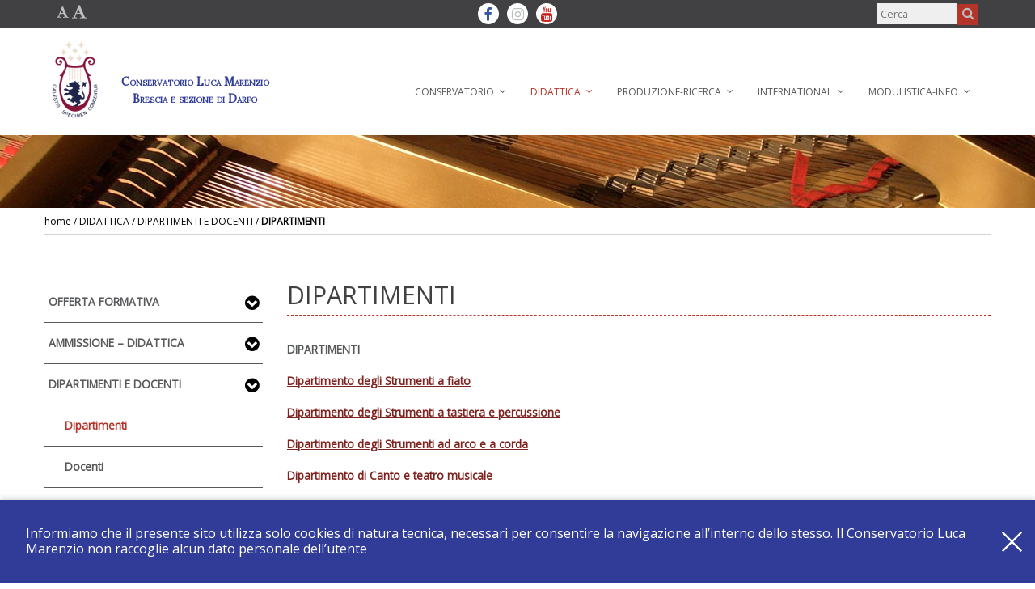

--- FILE ---
content_type: text/html; charset=UTF-8
request_url: https://www.consbs.it/dipartimenti/
body_size: 16865
content:
<!DOCTYPE html>
<html xmlns="http://www.w3.org/1999/xhtml">
    <head>
        <meta charset="UTF-8"/>
        <meta name="viewport" content="width=device-width"/>
        <title>DIPARTIMENTI - Conservatorio di Musica &quot;Luca Marenzio&quot; CONSERVATORIO DI MUSICA "Luca Marenzio" BRESCIA</title>
        <link rel="stylesheet" href="https://www.consbs.it/content/themes/conservatorio/style.css" type="text/css" media="screen" />
        <link rel="stylesheet" href="https://www.consbs.it/content/themes/conservatorio/css/styles.css" type="text/css" media="screen" />
        <link rel="stylesheet" href="https://www.consbs.it/content/themes/conservatorio/css/screen.css?v=1.01" type="text/css" media="screen" />
        <link href='https://fonts.googleapis.com/css?family=Open+Sans|Roboto|Lora|Merriweather' rel='stylesheet' type='text/css'>
            <link href="//maxcdn.bootstrapcdn.com/font-awesome/4.5.0/css/font-awesome.min.css" rel="stylesheet"/>
            
<!-- This site is optimized with the Yoast SEO plugin v11.0 - https://yoast.com/wordpress/plugins/seo/ -->
<link rel="canonical" href="https://www.consbs.it/dipartimenti/" />
<meta property="og:locale" content="it_IT" />
<meta property="og:type" content="article" />
<meta property="og:title" content="DIPARTIMENTI - Conservatorio di Musica &quot;Luca Marenzio&quot;" />
<meta property="og:description" content="DIPARTIMENTI Dipartimento degli Strumenti a fiato Dipartimento degli Strumenti a tastiera e percussione Dipartimento degli Strumenti ad arco e a corda Dipartimento di Canto e teatro musicale Dipartimento di Composizione e direzione &nbsp; Dipartimento di Nuove tecnologie e linguaggi musicali Coordinatore: Stefano Bertoli &#8211; Mail: dip.nuove.tecnologie.linguaggi@consbs.it &#8212; Sottodipartimento di Jazz &#8212; Sottodipartimento di Popular music &hellip;" />
<meta property="og:url" content="https://www.consbs.it/dipartimenti/" />
<meta property="og:site_name" content="Conservatorio di Musica &quot;Luca Marenzio&quot;" />
<meta name="twitter:card" content="summary" />
<meta name="twitter:description" content="DIPARTIMENTI Dipartimento degli Strumenti a fiato Dipartimento degli Strumenti a tastiera e percussione Dipartimento degli Strumenti ad arco e a corda Dipartimento di Canto e teatro musicale Dipartimento di Composizione e direzione &nbsp; Dipartimento di Nuove tecnologie e linguaggi musicali Coordinatore: Stefano Bertoli &#8211; Mail: dip.nuove.tecnologie.linguaggi@consbs.it &#8212; Sottodipartimento di Jazz &#8212; Sottodipartimento di Popular music [&hellip;]" />
<meta name="twitter:title" content="DIPARTIMENTI - Conservatorio di Musica &quot;Luca Marenzio&quot;" />
<script type='application/ld+json' class='yoast-schema-graph yoast-schema-graph--main'>{"@context":"https://schema.org","@graph":[{"@type":"Organization","@id":"https://www.consbs.it/#organization","name":"","url":"https://www.consbs.it/","sameAs":[]},{"@type":"WebSite","@id":"https://www.consbs.it/#website","url":"https://www.consbs.it/","name":"Conservatorio di Musica &quot;Luca Marenzio&quot;","publisher":{"@id":"https://www.consbs.it/#organization"},"potentialAction":{"@type":"SearchAction","target":"https://www.consbs.it/?s={search_term_string}","query-input":"required name=search_term_string"}},{"@type":"WebPage","@id":"https://www.consbs.it/dipartimenti/#webpage","url":"https://www.consbs.it/dipartimenti/","inLanguage":"it-IT","name":"DIPARTIMENTI - Conservatorio di Musica &quot;Luca Marenzio&quot;","isPartOf":{"@id":"https://www.consbs.it/#website"},"datePublished":"2024-02-01T10:52:54+00:00","dateModified":"2025-12-15T09:01:06+00:00"}]}</script>
<!-- / Yoast SEO plugin. -->

<link rel='dns-prefetch' href='//cdnjs.cloudflare.com' />
<link rel='dns-prefetch' href='//ajax.googleapis.com' />
<link rel='dns-prefetch' href='//maps.googleapis.com' />
<link rel='dns-prefetch' href='//s.w.org' />
		<script type="text/javascript">
			window._wpemojiSettings = {"baseUrl":"https:\/\/s.w.org\/images\/core\/emoji\/11.2.0\/72x72\/","ext":".png","svgUrl":"https:\/\/s.w.org\/images\/core\/emoji\/11.2.0\/svg\/","svgExt":".svg","source":{"concatemoji":"https:\/\/www.consbs.it\/wordpress\/wp-includes\/js\/wp-emoji-release.min.js?ver=5.1.21"}};
			!function(e,a,t){var n,r,o,i=a.createElement("canvas"),p=i.getContext&&i.getContext("2d");function s(e,t){var a=String.fromCharCode;p.clearRect(0,0,i.width,i.height),p.fillText(a.apply(this,e),0,0);e=i.toDataURL();return p.clearRect(0,0,i.width,i.height),p.fillText(a.apply(this,t),0,0),e===i.toDataURL()}function c(e){var t=a.createElement("script");t.src=e,t.defer=t.type="text/javascript",a.getElementsByTagName("head")[0].appendChild(t)}for(o=Array("flag","emoji"),t.supports={everything:!0,everythingExceptFlag:!0},r=0;r<o.length;r++)t.supports[o[r]]=function(e){if(!p||!p.fillText)return!1;switch(p.textBaseline="top",p.font="600 32px Arial",e){case"flag":return s([55356,56826,55356,56819],[55356,56826,8203,55356,56819])?!1:!s([55356,57332,56128,56423,56128,56418,56128,56421,56128,56430,56128,56423,56128,56447],[55356,57332,8203,56128,56423,8203,56128,56418,8203,56128,56421,8203,56128,56430,8203,56128,56423,8203,56128,56447]);case"emoji":return!s([55358,56760,9792,65039],[55358,56760,8203,9792,65039])}return!1}(o[r]),t.supports.everything=t.supports.everything&&t.supports[o[r]],"flag"!==o[r]&&(t.supports.everythingExceptFlag=t.supports.everythingExceptFlag&&t.supports[o[r]]);t.supports.everythingExceptFlag=t.supports.everythingExceptFlag&&!t.supports.flag,t.DOMReady=!1,t.readyCallback=function(){t.DOMReady=!0},t.supports.everything||(n=function(){t.readyCallback()},a.addEventListener?(a.addEventListener("DOMContentLoaded",n,!1),e.addEventListener("load",n,!1)):(e.attachEvent("onload",n),a.attachEvent("onreadystatechange",function(){"complete"===a.readyState&&t.readyCallback()})),(n=t.source||{}).concatemoji?c(n.concatemoji):n.wpemoji&&n.twemoji&&(c(n.twemoji),c(n.wpemoji)))}(window,document,window._wpemojiSettings);
		</script>
		<style type="text/css">
img.wp-smiley,
img.emoji {
	display: inline !important;
	border: none !important;
	box-shadow: none !important;
	height: 1em !important;
	width: 1em !important;
	margin: 0 .07em !important;
	vertical-align: -0.1em !important;
	background: none !important;
	padding: 0 !important;
}
</style>
	<link rel='stylesheet' id='eo-leaflet.js-css'  href='https://www.consbs.it/content/plugins/event-organiser/lib/leaflet/leaflet.min.css?ver=1.4.0' type='text/css' media='all' />
<style id='eo-leaflet.js-inline-css' type='text/css'>
.leaflet-popup-close-button{box-shadow:none!important;}
</style>
<link rel='stylesheet' id='wp-block-library-css'  href='https://www.consbs.it/wordpress/wp-includes/css/dist/block-library/style.min.css?ver=5.1.21' type='text/css' media='all' />
<link rel='stylesheet' id='contact-form-7-css'  href='https://www.consbs.it/content/plugins/contact-form-7/includes/css/styles.css?ver=5.1.1' type='text/css' media='all' />
<link rel='stylesheet' id='ubermenu-css'  href='https://www.consbs.it/content/plugins/ubermenu/pro/assets/css/ubermenu.min.css?ver=3.2.5' type='text/css' media='all' />
<link rel='stylesheet' id='ubermenu-vanilla-css'  href='https://www.consbs.it/content/plugins/ubermenu/assets/css/skins/vanilla.css?ver=5.1.21' type='text/css' media='all' />
<link rel='stylesheet' id='ubermenu-font-awesome-css'  href='https://www.consbs.it/content/plugins/ubermenu/assets/css/fontawesome/css/font-awesome.min.css?ver=4.3' type='text/css' media='all' />
<script type='text/javascript' src='https://www.consbs.it/wordpress/wp-includes/js/jquery/jquery.js?ver=1.12.4'></script>
<script type='text/javascript' src='https://www.consbs.it/wordpress/wp-includes/js/jquery/jquery-migrate.min.js?ver=1.4.1'></script>
<script type='text/javascript' src='https://cdnjs.cloudflare.com/ajax/libs/modernizr/2.8.3/modernizr.js?ver=5.1.21'></script>
<link rel='https://api.w.org/' href='https://www.consbs.it/wp-json/' />
<link rel="EditURI" type="application/rsd+xml" title="RSD" href="https://www.consbs.it/wordpress/xmlrpc.php?rsd" />
<link rel="wlwmanifest" type="application/wlwmanifest+xml" href="https://www.consbs.it/wordpress/wp-includes/wlwmanifest.xml" /> 
<meta name="generator" content="WordPress 5.1.21" />
<link rel='shortlink' href='https://www.consbs.it/?p=38733' />
<link rel="alternate" type="application/json+oembed" href="https://www.consbs.it/wp-json/oembed/1.0/embed?url=https%3A%2F%2Fwww.consbs.it%2Fdipartimenti%2F" />
<link rel="alternate" type="text/xml+oembed" href="https://www.consbs.it/wp-json/oembed/1.0/embed?url=https%3A%2F%2Fwww.consbs.it%2Fdipartimenti%2F&#038;format=xml" />
<style id="ubermenu-custom-generated-css">
/** UberMenu Responsive Styles (Breakpoint Setting) **/
@media screen and (min-width: 993px){
  .ubermenu{ display:block !important; } .ubermenu-responsive .ubermenu-item.ubermenu-hide-desktop{ display:none !important; } .ubermenu-responsive.ubermenu-retractors-responsive .ubermenu-retractor-mobile{ display:none; }   /* Force current submenu always open but below others */ .ubermenu-force-current-submenu .ubermenu-item-level-0.ubermenu-current-menu-item > .ubermenu-submenu-drop, .ubermenu-force-current-submenu .ubermenu-item-level-0.ubermenu-current-menu-ancestor > .ubermenu-submenu-drop {     display: block!important;     opacity: 1!important;     visibility: visible!important;     margin: 0!important;     top: auto!important;     height: auto;     z-index:19; }   /* Invert Horizontal menu to make subs go up */ .ubermenu-invert.ubermenu-horizontal .ubermenu-item-level-0 > .ubermenu-submenu-drop{      top:auto;      bottom:100%; } .ubermenu-invert.ubermenu-horizontal.ubermenu-sub-indicators .ubermenu-item-level-0.ubermenu-has-submenu-drop > .ubermenu-target:after{      content:"\f106"; } /* Make second level flyouts fly up */ .ubermenu-invert.ubermenu-horizontal .ubermenu-submenu .ubermenu-item.ubermenu-active > .ubermenu-submenu-type-flyout{     top:auto;     bottom:0; } /* Clip the submenus properly when inverted */ .ubermenu-invert.ubermenu-horizontal .ubermenu-item-level-0 > .ubermenu-submenu-drop{     clip: rect(-5000px,5000px,auto,-5000px); }    /* Invert Vertical menu to make subs go left */ .ubermenu-invert.ubermenu-vertical .ubermenu-item-level-0 > .ubermenu-submenu-drop{   right:100%;   left:auto; } .ubermenu-invert.ubermenu-vertical.ubermenu-sub-indicators .ubermenu-item-level-0.ubermenu-item-has-children > a.ubermenu-target:after{   right:auto;   left:10px;   margin-top:-7px;   content:"\f104"; } .ubermenu-vertical.ubermenu-invert .ubermenu-item > .ubermenu-submenu-drop {   clip: rect(-5000px,5000px,5000px,-5000px); } .ubermenu-responsive-toggle{ display:none; }
}
@media screen and (max-width: 992px){
   .ubermenu-responsive-toggle, .ubermenu-sticky-toggle-wrapper { display: block; }  .ubermenu-responsive{ width:100%; max-height:500px; visibility:visible; overflow:visible;  -webkit-transition:max-height 1s ease-in; transition:max-height .3s ease-in; } .ubermenu-responsive.ubermenu-items-align-center{     text-align:left; } .ubermenu-responsive.ubermenu{ margin:0; } .ubermenu-responsive.ubermenu .ubermenu-nav{ display:block; }  .ubermenu-responsive.ubermenu-responsive-nocollapse, .ubermenu-repsonsive.ubermenu-no-transitions{ display:block; max-height:none; }  .ubermenu-responsive.ubermenu-responsive-collapse{ max-height:none; visibility:visible; overflow:visible; } .ubermenu-responsive.ubermenu-responsive-collapse{ max-height:0; overflow:hidden !important; visibility:hidden; } .ubermenu-responsive.ubermenu-in-transition, .ubermenu-responsive.ubermenu-in-transition .ubermenu-nav{ overflow:hidden !important; visibility:visible; } .ubermenu-responsive.ubermenu-responsive-collapse:not(.ubermenu-in-transition){ border-top-width:0; border-bottom-width:0; } .ubermenu-responsive.ubermenu-responsive-collapse .ubermenu-item .ubermenu-submenu{ display:none; }  .ubermenu-responsive .ubermenu-item-level-0{ width:50%; } .ubermenu-responsive.ubermenu-responsive-single-column .ubermenu-item-level-0{ float:none; clear:both; width:100%; } .ubermenu-responsive .ubermenu-item.ubermenu-item-level-0 > .ubermenu-target{ border:none; box-shadow:none; } .ubermenu-responsive .ubermenu-item.ubermenu-has-submenu-flyout{ position:static; } .ubermenu-responsive.ubermenu-sub-indicators .ubermenu-submenu-type-flyout .ubermenu-has-submenu-drop > .ubermenu-target:after{ content:"\f107"; }  .ubermenu-responsive .ubermenu-nav .ubermenu-item .ubermenu-submenu.ubermenu-submenu-drop{ width:100%; min-width:100%; max-width:100%; top:auto; left:0 !important; } .ubermenu-responsive.ubermenu-has-border .ubermenu-nav .ubermenu-item .ubermenu-submenu.ubermenu-submenu-drop{ left: -1px !important; /* For borders */ } .ubermenu-responsive .ubermenu-submenu.ubermenu-submenu-type-mega > .ubermenu-item.ubermenu-column{ min-height:0; border-left:none;  float:left; /* override left/center/right content alignment */ display:block; } .ubermenu-responsive .ubermenu-item.ubermenu-active > .ubermenu-submenu.ubermenu-submenu-type-mega{     max-height:none;     height:auto;/*prevent overflow scrolling since android is still finicky*/     overflow:visible; } .ubermenu-responsive.ubermenu-transition-slide .ubermenu-item.ubermenu-in-transition > .ubermenu-submenu-drop{ max-height:1000px; /* because of slide transition */ } .ubermenu .ubermenu-submenu-type-flyout .ubermenu-submenu-type-mega{ min-height:0; } .ubermenu.ubermenu-responsive .ubermenu-column, .ubermenu.ubermenu-responsive .ubermenu-column-auto{ min-width:50%; } .ubermenu.ubermenu-responsive .ubermenu-autoclear > .ubermenu-column{ clear:none; } .ubermenu.ubermenu-responsive .ubermenu-column:nth-of-type(2n+1){ clear:both; } .ubermenu.ubermenu-responsive .ubermenu-submenu-retractor-top:not(.ubermenu-submenu-retractor-top-2) .ubermenu-column:nth-of-type(2n+1){ clear:none; } .ubermenu.ubermenu-responsive .ubermenu-submenu-retractor-top:not(.ubermenu-submenu-retractor-top-2) .ubermenu-column:nth-of-type(2n+2){ clear:both; }   .ubermenu.ubermenu-responsive .ubermenu-tabs, .ubermenu.ubermenu-responsive .ubermenu-tabs-group, .ubermenu.ubermenu-responsive .ubermenu-tab, .ubermenu.ubermenu-responsive .ubermenu-tab-content-panel{ /** TABS SHOULD BE 100%  ACCORDION */ width:100%; min-width:100%; max-width:100%; left:0; } .ubermenu.ubermenu-responsive .ubermenu-tabs, .ubermenu.ubermenu-responsive .ubermenu-tab-content-panel{ min-height:0 !important;/* Override Inline Style from JS */ } .ubermenu.ubermenu-responsive .ubermenu-tabs{ z-index:15; } .ubermenu.ubermenu-responsive .ubermenu-tab-content-panel{ z-index:20; } /* Tab Layering */ .ubermenu-responsive .ubermenu-tab{ position:relative; } .ubermenu-responsive .ubermenu-tab.ubermenu-active{ position:relative; z-index:20; } .ubermenu-responsive .ubermenu-tab > .ubermenu-target{ border-width:0 0 1px 0; } .ubermenu-responsive.ubermenu-sub-indicators .ubermenu-tabs > .ubermenu-tabs-group > .ubermenu-tab.ubermenu-has-submenu-drop > .ubermenu-target:after{ content:"\f107"; }  .ubermenu-responsive .ubermenu-tabs > .ubermenu-tabs-group > .ubermenu-tab > .ubermenu-tab-content-panel{ top:auto; border-width:1px; } .ubermenu-responsive .ubermenu-tab-layout-bottom > .ubermenu-tabs-group{ /*position:relative;*/ }   .ubermenu-reponsive .ubermenu-item-level-0 > .ubermenu-submenu-type-stack{ /* Top Level Stack Columns */ position:relative; }  .ubermenu-responsive .ubermenu-submenu-type-stack .ubermenu-column, .ubermenu-responsive .ubermenu-submenu-type-stack .ubermenu-column-auto{ /* Stack Columns */ width:100%; max-width:100%; }   .ubermenu-responsive .ubermenu-item-mini{ /* Mini items */ min-width:0; width:auto; float:left; clear:none !important; } .ubermenu-responsive .ubermenu-item.ubermenu-item-mini > a.ubermenu-target{ padding-left:20px; padding-right:20px; }   .ubermenu-responsive .ubermenu-item.ubermenu-hide-mobile{ /* Hiding items */ display:none !important; }  .ubermenu-responsive.ubermenu-hide-bkgs .ubermenu-submenu.ubermenu-submenu-bkg-img{ /** Hide Background Images in Submenu */ background-image:none; } .ubermenu.ubermenu-responsive .ubermenu-item-level-0.ubermenu-item-mini{ min-width:0; width:auto; } .ubermenu-vertical .ubermenu-item.ubermenu-item-level-0{ width:100%; } .ubermenu-vertical.ubermenu-sub-indicators .ubermenu-item-level-0.ubermenu-item-has-children > .ubermenu-target:after{ content:'\f107'; } .ubermenu-vertical .ubermenu-item.ubermenu-item-level-0.ubermenu-relative.ubermenu-active > .ubermenu-submenu-drop.ubermenu-submenu-align-vertical_parent_item{     top:auto; } .ubermenu-responsive-toggle{ display:block; }
}
@media screen and (max-width: 480px){
  .ubermenu.ubermenu-responsive .ubermenu-item-level-0{ width:100%; } .ubermenu.ubermenu-responsive .ubermenu-column, .ubermenu.ubermenu-responsive .ubermenu-column-auto{ min-width:100%; } 
}


/** UberMenu Custom Menu Styles (Customizer) **/
/* main */
.ubermenu.ubermenu-main .ubermenu-item-level-0:hover > .ubermenu-target, .ubermenu-main .ubermenu-item-level-0.ubermenu-active > .ubermenu-target { color:#011796; }
.ubermenu-main .ubermenu-item-level-0.ubermenu-current-menu-item > .ubermenu-target, .ubermenu-main .ubermenu-item-level-0.ubermenu-current-menu-parent > .ubermenu-target, .ubermenu-main .ubermenu-item-level-0.ubermenu-current-menu-ancestor > .ubermenu-target { color:#071179; }
.ubermenu-main .ubermenu-submenu.ubermenu-submenu-drop { background-color:#ffffff; }
.ubermenu-main .ubermenu-nav .ubermenu-submenu .ubermenu-item-header > .ubermenu-target { font-weight:bold; }


/* Status: Loaded from Transient */

</style><link rel="icon" href="https://www.consbs.it/content/uploads/2016/06/cropped-icona-32x32.jpg" sizes="32x32" />
<link rel="icon" href="https://www.consbs.it/content/uploads/2016/06/cropped-icona-192x192.jpg" sizes="192x192" />
<link rel="apple-touch-icon-precomposed" href="https://www.consbs.it/content/uploads/2016/06/cropped-icona-180x180.jpg" />
<meta name="msapplication-TileImage" content="https://www.consbs.it/content/uploads/2016/06/cropped-icona-270x270.jpg" />
		<style type="text/css" id="wp-custom-css">
			@media (min-width: 768px) {
	#box-footer #topfooter .box_full .row{
		display: flex;
	}
}

.widget-odd.widget-last.widget-first.widget-1.widget_footer.spot .titolo{
	display: none;
}

.fa-instagram {
	color: #000000;
}

.fc-basic-view tbody .fc-row {
  min-height: 3em !important; 
}

.widget-even.widget-2.widget_footer.spot {
  max-width: 800px;
}

#box-footer #socialfooter .input_newsletter .wpcf7-form-control-wrap {
  width: auto;
}

#box-footer #socialfooter .box_social {
  text-align: left;
	margin-top: 20px;
}

#eo_fullcalendar_2 {
  margin-bottom: 20px;
}

#socialfooter .row{
	display: flex;
	justify-content: space-between;
	margin: 20px 0;
}

@media(max-width: 660px){ #socialfooter .row{
	flex-direction: column;
	}}

.eventorganiser-event-meta{
	display: none;
}

.widget-even.widget-last.widget-2.col-xs-12.col-sm-8.widget_footer.spot{
	display: none;
}

.intestazione_evento{
	font-size: larger;
	font-weight: bold;
}

.titolo_evento{
	font-size: larger;
	font-weight: bold;
}
.immagine_evento{
	border: solid 1px;
	float: left;
	margin-right: 1em;
}
.categoria_evento{
	font-style: italic;
}
.luogo_evento{
	font-style: italic;
	font-size: larger;
	float: right;
}
.riga_orizzontale{
	display: block;
	clear: both;
}		</style>
		    </head>
    <body class="page-template-default page page-id-38733 no_scroll">
        <div id="wrap">
            <div id="box-header" class="default">
                <div id="box-topheader">
                    <div id="topheader" class="box_full">
                        <div class="row">
                            <div class="col-xs-4 hidden-xs">
                                <span class="font_normal"><i class="fa fa-font" aria-hidden="true"></i></span>
                                <span class="font_big"><i class="fa fa-font" aria-hidden="true"></i></span>
                            </div>
                            <div class="col-xs-6 col-sm-4">
                                <div class="box_social"><p><a class="social_link social_fa-facebook" href=" https://www.facebook.com/conservatoriobrescia" target="_blank"><i class="fa fa-facebook"></i></a><a class="social_link social_fa-instagram" href=" https://www.instagram.com/conservatoriobrescia" target="_blank"><i class="fa fa-instagram"></i></a><a class="social_link social_fa-youtube" href=" https://www.youtube.com/conservatoriobrescia" target="_blank"><i class="fa fa-youtube"></i></a></p>
</div>                            </div>
                            <div class="col-xs-6 col-sm-4">
                                <div class="ricerca_generale">
                                    <form role="search" method="get" class="search" action="https://www.consbs.it/">
                                        <input class="ricerca" type="text" name="s" placeholder="Cerca"/><button type="submit" class="">
                                            <i class="fa fa-search"></i>
                                        </button>
                                    </form>
                                </div>
                            </div>
                        </div>
                    </div>
                </div>
                <div id="box-bottomheader">
                    <div id="bottomheader" class="box_full">
                        <div class="row">
                            <nav class="navbar navbar-default" role="navigation">
                                <div class="container-fluid">
                                    <!-- Brand and toggle get grouped for better mobile display -->
                                    <div class="navbar-header col-xs-10 col-sm-9 col-md-3">
                                        <div class="logo">
                                            <a class="" href="https://www.consbs.it"><img src="https://www.consbs.it/content/uploads/2025/10/cropped-Conservatorio-Brescia_logo2025.png" alt="Conservatorio Luca Marenzio" /><span class="helper"></span></a>
                                        </div>
                                        <div class="nome_conservatorio">
                                            <span>Conservatorio Luca Marenzio</span><br/>
                                            <span>Brescia e sezione di Darfo</span>
                                        </div>
                                    </div>
                                    <!-- Collect the nav links, forms, and other content for toggling -->
                                    <div class="rmm style col-xs-12 col-sm-12 col-md-9 pull-right" id="submenu-collapse-1">
                                        
<!-- UberMenu [Configuration:main] [Theme Loc:top-menu] [Integration:auto] -->
<a class="ubermenu-responsive-toggle ubermenu-responsive-toggle-main ubermenu-skin-vanilla ubermenu-loc-top-menu ubermenu-responsive-toggle-content-align-right ubermenu-responsive-toggle-align-full " data-ubermenu-target="ubermenu-main-4-top-menu"><i class="fa fa-bars"></i>Menu</a><nav id="ubermenu-main-4-top-menu" class="ubermenu ubermenu-nojs ubermenu-main ubermenu-menu-4 ubermenu-loc-top-menu ubermenu-responsive ubermenu-responsive-single-column ubermenu-responsive-992 ubermenu-responsive-collapse ubermenu-horizontal ubermenu-transition-fade ubermenu-trigger-hover_intent ubermenu-skin-vanilla  ubermenu-bar-align-full ubermenu-items-align-right ubermenu-disable-submenu-scroll ubermenu-sub-indicators ubermenu-retractors-responsive"><ul id="ubermenu-nav-main-4-top-menu" class="ubermenu-nav"><li id="menu-item-2608" class="ubermenu-item ubermenu-item-type-custom ubermenu-item-object-custom ubermenu-item-has-children ubermenu-item-2608 ubermenu-item-level-0 ubermenu-column ubermenu-column-auto ubermenu-has-submenu-drop ubermenu-has-submenu-mega" ><a class="ubermenu-target ubermenu-item-layout-default ubermenu-item-layout-text_only" href="#" tabindex="0"><span class="ubermenu-target-title ubermenu-target-text">CONSERVATORIO</span></a><ul class="ubermenu-submenu ubermenu-submenu-id-2608 ubermenu-submenu-type-auto ubermenu-submenu-type-mega ubermenu-submenu-drop ubermenu-submenu-align-full_width ubermenu-autoclear" ><li id="menu-item-92" class="ubermenu-item ubermenu-item-type-custom ubermenu-item-object-custom ubermenu-item-has-children ubermenu-item-92 ubermenu-item-auto ubermenu-item-header ubermenu-item-level-1 ubermenu-column ubermenu-column-1-4 ubermenu-has-submenu-stack" ><a class="ubermenu-target ubermenu-item-layout-default ubermenu-item-layout-text_only" href="#"><span class="ubermenu-target-title ubermenu-target-text">CONTATTI E PRESENTAZIONE</span></a><ul class="ubermenu-submenu ubermenu-submenu-id-92 ubermenu-submenu-type-auto ubermenu-submenu-type-stack" ><li id="menu-item-8845" class="ubermenu-item ubermenu-item-type-post_type ubermenu-item-object-page ubermenu-item-8845 ubermenu-item-auto ubermenu-item-normal ubermenu-item-level-2 ubermenu-column ubermenu-column-auto" ><a class="ubermenu-target ubermenu-item-layout-default ubermenu-item-layout-text_only" href="https://www.consbs.it/tmp/"><span class="ubermenu-target-title ubermenu-target-text">Segreterie e Uffici</span></a></li><li id="menu-item-809" class="ubermenu-item ubermenu-item-type-post_type ubermenu-item-object-page ubermenu-item-809 ubermenu-item-auto ubermenu-item-normal ubermenu-item-level-2 ubermenu-column ubermenu-column-auto" ><a class="ubermenu-target ubermenu-item-layout-default ubermenu-item-layout-text_only" href="https://www.consbs.it/dove-siamo/"><span class="ubermenu-target-title ubermenu-target-text">Dove siamo</span></a></li><li id="menu-item-17409" class="ubermenu-item ubermenu-item-type-post_type ubermenu-item-object-page ubermenu-item-17409 ubermenu-item-auto ubermenu-item-normal ubermenu-item-level-2 ubermenu-column ubermenu-column-auto" ><a class="ubermenu-target ubermenu-item-layout-default ubermenu-item-layout-text_only" href="https://www.consbs.it/presentazione-presentation/"><span class="ubermenu-target-title ubermenu-target-text">Presentazione/Presentation</span></a></li><li id="menu-item-9321" class="ubermenu-item ubermenu-item-type-post_type ubermenu-item-object-page ubermenu-item-9321 ubermenu-item-auto ubermenu-item-normal ubermenu-item-level-2 ubermenu-column ubermenu-column-auto" ><a class="ubermenu-target ubermenu-item-layout-default ubermenu-item-layout-text_only" href="https://www.consbs.it/premi-e-riconoscimenti/"><span class="ubermenu-target-title ubermenu-target-text">Premi e riconoscimenti agli studenti</span></a></li><li id="menu-item-1041" class="ubermenu-item ubermenu-item-type-post_type ubermenu-item-object-page ubermenu-item-1041 ubermenu-item-auto ubermenu-item-normal ubermenu-item-level-2 ubermenu-column ubermenu-column-auto" ><a class="ubermenu-target ubermenu-item-layout-default ubermenu-item-layout-text_only" href="https://www.consbs.it/rassegna-stampa/"><span class="ubermenu-target-title ubermenu-target-text">Rassegna stampa</span></a></li></ul></li><li id="menu-item-845" class="ubermenu-item ubermenu-item-type-custom ubermenu-item-object-custom ubermenu-item-has-children ubermenu-item-845 ubermenu-item-auto ubermenu-item-header ubermenu-item-level-1 ubermenu-column ubermenu-column-1-4 ubermenu-has-submenu-stack" ><a class="ubermenu-target ubermenu-item-layout-default ubermenu-item-layout-text_only" href="#"><span class="ubermenu-target-title ubermenu-target-text">ORGANI ISTITUZIONALI</span></a><ul class="ubermenu-submenu ubermenu-submenu-id-845 ubermenu-submenu-type-auto ubermenu-submenu-type-stack" ><li id="menu-item-250" class="ubermenu-item ubermenu-item-type-post_type ubermenu-item-object-page ubermenu-item-250 ubermenu-item-auto ubermenu-item-normal ubermenu-item-level-2 ubermenu-column ubermenu-column-auto" ><a class="ubermenu-target ubermenu-item-layout-default ubermenu-item-layout-text_only" href="https://www.consbs.it/presidenza-e-direzione/"><span class="ubermenu-target-title ubermenu-target-text">Presidenza e Direzione</span></a></li><li id="menu-item-848" class="ubermenu-item ubermenu-item-type-post_type ubermenu-item-object-page ubermenu-item-848 ubermenu-item-auto ubermenu-item-normal ubermenu-item-level-2 ubermenu-column ubermenu-column-auto" ><a class="ubermenu-target ubermenu-item-layout-default ubermenu-item-layout-text_only" href="https://www.consbs.it/consiglio-di-amministrazione/"><span class="ubermenu-target-title ubermenu-target-text">Consiglio di Amministrazione</span></a></li><li id="menu-item-849" class="ubermenu-item ubermenu-item-type-post_type ubermenu-item-object-page ubermenu-item-849 ubermenu-item-auto ubermenu-item-normal ubermenu-item-level-2 ubermenu-column ubermenu-column-auto" ><a class="ubermenu-target ubermenu-item-layout-default ubermenu-item-layout-text_only" href="https://www.consbs.it/consiglio-accademico/"><span class="ubermenu-target-title ubermenu-target-text">Consiglio Accademico</span></a></li><li id="menu-item-5349" class="ubermenu-item ubermenu-item-type-post_type ubermenu-item-object-page ubermenu-item-5349 ubermenu-item-auto ubermenu-item-normal ubermenu-item-level-2 ubermenu-column ubermenu-column-auto" ><a class="ubermenu-target ubermenu-item-layout-default ubermenu-item-layout-text_only" href="https://www.consbs.it/collegio-dei-revisori/"><span class="ubermenu-target-title ubermenu-target-text">Collegio dei Revisori</span></a></li><li id="menu-item-846" class="ubermenu-item ubermenu-item-type-post_type ubermenu-item-object-page ubermenu-item-846 ubermenu-item-auto ubermenu-item-normal ubermenu-item-level-2 ubermenu-column ubermenu-column-auto" ><a class="ubermenu-target ubermenu-item-layout-default ubermenu-item-layout-text_only" href="https://www.consbs.it/nucleo-di-valutazione/"><span class="ubermenu-target-title ubermenu-target-text">Nucleo di Valutazione</span></a></li><li id="menu-item-847" class="ubermenu-item ubermenu-item-type-post_type ubermenu-item-object-page ubermenu-item-847 ubermenu-item-auto ubermenu-item-normal ubermenu-item-level-2 ubermenu-column ubermenu-column-auto" ><a class="ubermenu-target ubermenu-item-layout-default ubermenu-item-layout-text_only" href="https://www.consbs.it/consulta-degli-studenti/"><span class="ubermenu-target-title ubermenu-target-text">Consulta degli Studenti</span></a></li><li id="menu-item-5245" class="ubermenu-item ubermenu-item-type-post_type ubermenu-item-object-page ubermenu-item-5245 ubermenu-item-auto ubermenu-item-normal ubermenu-item-level-2 ubermenu-column ubermenu-column-auto" ><a class="ubermenu-target ubermenu-item-layout-default ubermenu-item-layout-text_only" href="https://www.consbs.it/collaboratori-alla-direzione/"><span class="ubermenu-target-title ubermenu-target-text">Collaboratori alla Direzione</span></a></li><li id="menu-item-31593" class="ubermenu-item ubermenu-item-type-post_type ubermenu-item-object-page ubermenu-item-31593 ubermenu-item-auto ubermenu-item-normal ubermenu-item-level-2 ubermenu-column ubermenu-column-auto" ><a class="ubermenu-target ubermenu-item-layout-default ubermenu-item-layout-text_only" href="https://www.consbs.it/personale-amministrativo/"><span class="ubermenu-target-title ubermenu-target-text">Personale tecnico amministrativo</span></a></li></ul></li><li id="menu-item-23449" class="ubermenu-item ubermenu-item-type-custom ubermenu-item-object-custom ubermenu-item-has-children ubermenu-item-23449 ubermenu-item-auto ubermenu-item-header ubermenu-item-level-1 ubermenu-column ubermenu-column-1-4 ubermenu-has-submenu-stack" ><a class="ubermenu-target ubermenu-item-layout-default ubermenu-item-layout-text_only" href="#"><span class="ubermenu-target-title ubermenu-target-text">STATUTO-REGOLAMENTI-CONVENZIONI</span></a><ul class="ubermenu-submenu ubermenu-submenu-id-23449 ubermenu-submenu-type-auto ubermenu-submenu-type-stack" ><li id="menu-item-27345" class="ubermenu-item ubermenu-item-type-custom ubermenu-item-object-custom ubermenu-item-27345 ubermenu-item-auto ubermenu-item-normal ubermenu-item-level-2 ubermenu-column ubermenu-column-auto" ><a class="ubermenu-target ubermenu-item-layout-default ubermenu-item-layout-text_only" href="https://www.consbs.it/content/uploads/2018/06/AT-2018-Atti-generali-Statuto-Conservatorio.pdf"><span class="ubermenu-target-title ubermenu-target-text">Statuto del Conservatorio</span></a></li><li id="menu-item-38889" class="ubermenu-item ubermenu-item-type-post_type ubermenu-item-object-page ubermenu-item-38889 ubermenu-item-auto ubermenu-item-normal ubermenu-item-level-2 ubermenu-column ubermenu-column-auto" ><a class="ubermenu-target ubermenu-item-layout-default ubermenu-item-layout-text_only" href="https://www.consbs.it/manifesto-degli-studi-2023-24/"><span class="ubermenu-target-title ubermenu-target-text">Manifesto degli Studi 2025-2026</span></a></li><li id="menu-item-235" class="ubermenu-item ubermenu-item-type-post_type ubermenu-item-object-page ubermenu-item-235 ubermenu-item-auto ubermenu-item-normal ubermenu-item-level-2 ubermenu-column ubermenu-column-auto" ><a class="ubermenu-target ubermenu-item-layout-default ubermenu-item-layout-text_only" href="https://www.consbs.it/regolamenti/"><span class="ubermenu-target-title ubermenu-target-text">Regolamenti-Tasse</span></a></li><li id="menu-item-3591" class="ubermenu-item ubermenu-item-type-post_type ubermenu-item-object-page ubermenu-item-3591 ubermenu-item-auto ubermenu-item-normal ubermenu-item-level-2 ubermenu-column ubermenu-column-auto" ><a class="ubermenu-target ubermenu-item-layout-default ubermenu-item-layout-text_only" href="https://www.consbs.it/convenzioni/"><span class="ubermenu-target-title ubermenu-target-text">Convenzioni</span></a></li><li id="menu-item-3750" class="ubermenu-item ubermenu-item-type-post_type ubermenu-item-object-page ubermenu-item-3750 ubermenu-item-auto ubermenu-item-normal ubermenu-item-level-2 ubermenu-column ubermenu-column-auto" ><a class="ubermenu-target ubermenu-item-layout-default ubermenu-item-layout-text_only" href="https://www.consbs.it/rsu/"><span class="ubermenu-target-title ubermenu-target-text">RSU</span></a></li><li id="menu-item-3939" class="ubermenu-item ubermenu-item-type-post_type ubermenu-item-object-page ubermenu-item-3939 ubermenu-item-auto ubermenu-item-normal ubermenu-item-level-2 ubermenu-column ubermenu-column-auto" ><a class="ubermenu-target ubermenu-item-layout-default ubermenu-item-layout-text_only" href="https://www.consbs.it/progetto-distituto-2016-17/"><span class="ubermenu-target-title ubermenu-target-text">Piani d&#8217;Indirizzo</span></a></li></ul></li><li class="ubermenu-retractor ubermenu-retractor-mobile"><i class="fa fa-times"></i> Close</li></ul></li><li id="menu-item-241" class="ubermenu-item ubermenu-item-type-custom ubermenu-item-object-custom ubermenu-current-menu-ancestor ubermenu-item-has-children ubermenu-item-241 ubermenu-item-level-0 ubermenu-column ubermenu-column-auto ubermenu-has-submenu-drop ubermenu-has-submenu-mega" ><a class="ubermenu-target ubermenu-item-layout-default ubermenu-item-layout-text_only" href="#" tabindex="0"><span class="ubermenu-target-title ubermenu-target-text">DIDATTICA</span></a><ul class="ubermenu-submenu ubermenu-submenu-id-241 ubermenu-submenu-type-auto ubermenu-submenu-type-mega ubermenu-submenu-drop ubermenu-submenu-align-full_width ubermenu-autoclear" ><li id="menu-item-2534" class="ubermenu-item ubermenu-item-type-custom ubermenu-item-object-custom ubermenu-item-has-children ubermenu-item-2534 ubermenu-item-auto ubermenu-item-header ubermenu-item-level-1 ubermenu-column ubermenu-column-1-3 ubermenu-has-submenu-stack" ><a class="ubermenu-target ubermenu-item-layout-default ubermenu-item-layout-text_only" href="#"><span class="ubermenu-target-title ubermenu-target-text">OFFERTA FORMATIVA</span></a><ul class="ubermenu-submenu ubermenu-submenu-id-2534 ubermenu-submenu-type-auto ubermenu-submenu-type-stack" ><li id="menu-item-27058" class="ubermenu-item ubermenu-item-type-post_type ubermenu-item-object-page ubermenu-item-27058 ubermenu-item-auto ubermenu-item-normal ubermenu-item-level-2 ubermenu-column ubermenu-column-auto" ><a class="ubermenu-target ubermenu-item-layout-default ubermenu-item-layout-text_only" href="https://www.consbs.it/corsi-di-primo-livello-trienni/"><span class="ubermenu-target-title ubermenu-target-text">TRIENNI &#8211; Corsi di Diploma Accademico di I Livello</span></a></li><li id="menu-item-27652" class="ubermenu-item ubermenu-item-type-post_type ubermenu-item-object-page ubermenu-item-27652 ubermenu-item-auto ubermenu-item-normal ubermenu-item-level-2 ubermenu-column ubermenu-column-auto" ><a class="ubermenu-target ubermenu-item-layout-default ubermenu-item-layout-text_only" href="https://www.consbs.it/corsi-di-secondo-livello-bienni/"><span class="ubermenu-target-title ubermenu-target-text">BIENNI &#8211; Corsi di Diploma Accademico di II Livello</span></a></li><li id="menu-item-16666" class="ubermenu-item ubermenu-item-type-post_type ubermenu-item-object-page ubermenu-item-16666 ubermenu-item-auto ubermenu-item-normal ubermenu-item-level-2 ubermenu-column ubermenu-column-auto" ><a class="ubermenu-target ubermenu-item-layout-default ubermenu-item-layout-text_only" href="https://www.consbs.it/corsi-propedeutici/"><span class="ubermenu-target-title ubermenu-target-text">Corsi Propedeutici</span></a></li><li id="menu-item-16546" class="ubermenu-item ubermenu-item-type-post_type ubermenu-item-object-page ubermenu-item-16546 ubermenu-item-auto ubermenu-item-normal ubermenu-item-level-2 ubermenu-column ubermenu-column-auto" ><a class="ubermenu-target ubermenu-item-layout-default ubermenu-item-layout-text_only" href="https://www.consbs.it/corsi-musicali-di-base/"><span class="ubermenu-target-title ubermenu-target-text">Corsi di Base</span></a></li><li id="menu-item-45082" class="ubermenu-item ubermenu-item-type-post_type ubermenu-item-object-page ubermenu-item-45082 ubermenu-item-auto ubermenu-item-normal ubermenu-item-level-2 ubermenu-column ubermenu-column-auto" ><a class="ubermenu-target ubermenu-item-layout-default ubermenu-item-layout-text_only" href="https://www.consbs.it/abilitazione-allinsegnamento-60-cfa-30-cfa-e-36-cfa/"><span class="ubermenu-target-title ubermenu-target-text">Corsi abilitanti</span></a></li><li id="menu-item-1665" class="ubermenu-item ubermenu-item-type-post_type ubermenu-item-object-page ubermenu-item-1665 ubermenu-item-auto ubermenu-item-normal ubermenu-item-level-2 ubermenu-column ubermenu-column-auto" ><a class="ubermenu-target ubermenu-item-layout-default ubermenu-item-layout-text_only" href="https://www.consbs.it/corsi-liberi/"><span class="ubermenu-target-title ubermenu-target-text">Corsi Liberi (individuali e collettivi)</span></a></li><li id="menu-item-16667" class="ubermenu-item ubermenu-item-type-custom ubermenu-item-object-custom ubermenu-item-16667 ubermenu-item-auto ubermenu-item-normal ubermenu-item-level-2 ubermenu-column ubermenu-column-auto" ><a class="ubermenu-target ubermenu-item-layout-default ubermenu-item-layout-text_only" href="https://www.consbs.it/offerta_formativa/preaccademico/"><span class="ubermenu-target-title ubermenu-target-text">Corsi Preaccademici (a esaurimento)</span></a></li><li id="menu-item-1667" class="ubermenu-item ubermenu-item-type-post_type ubermenu-item-object-page ubermenu-item-1667 ubermenu-item-auto ubermenu-item-normal ubermenu-item-level-2 ubermenu-column ubermenu-column-auto" ><a class="ubermenu-target ubermenu-item-layout-default ubermenu-item-layout-text_only" href="https://www.consbs.it/corsi-vecchio-ordinamento/"><span class="ubermenu-target-title ubermenu-target-text">Corsi tradizionali (a esaurimento)</span></a></li></ul></li><li id="menu-item-2537" class="ubermenu-item ubermenu-item-type-custom ubermenu-item-object-custom ubermenu-item-has-children ubermenu-item-2537 ubermenu-item-auto ubermenu-item-header ubermenu-item-level-1 ubermenu-column ubermenu-column-1-3 ubermenu-has-submenu-stack" ><a class="ubermenu-target ubermenu-item-layout-default ubermenu-item-layout-text_only" href="#"><span class="ubermenu-target-title ubermenu-target-text">AMMISSIONE &#8211; DIDATTICA</span></a><ul class="ubermenu-submenu ubermenu-submenu-id-2537 ubermenu-submenu-type-auto ubermenu-submenu-type-stack" ><li id="menu-item-23408" class="ubermenu-item ubermenu-item-type-post_type ubermenu-item-object-page ubermenu-item-23408 ubermenu-item-auto ubermenu-item-normal ubermenu-item-level-2 ubermenu-column ubermenu-column-auto" ><a class="ubermenu-target ubermenu-item-layout-default ubermenu-item-layout-text_only" href="https://www.consbs.it/corsi-accademici-guida-allesame-di-ammissione/"><span class="ubermenu-target-title ubermenu-target-text">Guida all&#8217;esame di ammissione</span></a></li><li id="menu-item-24182" class="ubermenu-item ubermenu-item-type-post_type ubermenu-item-object-page ubermenu-item-24182 ubermenu-item-auto ubermenu-item-normal ubermenu-item-level-2 ubermenu-column ubermenu-column-auto" ><a class="ubermenu-target ubermenu-item-layout-default ubermenu-item-layout-text_only" href="https://www.consbs.it/esami-e-prove-finali-pagina-di-indirizzamento/"><span class="ubermenu-target-title ubermenu-target-text">Calendari esami e prove finali Brescia</span></a></li><li id="menu-item-33397" class="ubermenu-item ubermenu-item-type-custom ubermenu-item-object-custom ubermenu-item-33397 ubermenu-item-auto ubermenu-item-normal ubermenu-item-level-2 ubermenu-column ubermenu-column-auto" ><a class="ubermenu-target ubermenu-item-layout-default ubermenu-item-layout-text_only" href="https://www.consbs.it/content/uploads/2025/03/04.03.25-Elenco-materie-discipline-presenti-sul-sito-trienni-1.xlsx"><span class="ubermenu-target-title ubermenu-target-text">Trienni &#8211; Programmi di studio pervenuti</span></a></li><li id="menu-item-33364" class="ubermenu-item ubermenu-item-type-custom ubermenu-item-object-custom ubermenu-item-33364 ubermenu-item-auto ubermenu-item-normal ubermenu-item-level-2 ubermenu-column ubermenu-column-auto" ><a class="ubermenu-target ubermenu-item-layout-default ubermenu-item-layout-text_only" href="https://docs.google.com/spreadsheets/d/1-0IZ6H1R5njXrLoofjHOjN8vgtOhrfJN/edit#gid=535431292"><span class="ubermenu-target-title ubermenu-target-text">Bienni &#8211; Programmi di studio pervenuti</span></a></li><li id="menu-item-37619" class="ubermenu-item ubermenu-item-type-post_type ubermenu-item-object-page ubermenu-item-37619 ubermenu-item-auto ubermenu-item-normal ubermenu-item-level-2 ubermenu-column ubermenu-column-auto" ><a class="ubermenu-target ubermenu-item-layout-default ubermenu-item-layout-text_only" href="https://www.consbs.it/materie-a-scelta/"><span class="ubermenu-target-title ubermenu-target-text">Materie a scelta</span></a></li><li id="menu-item-8154" class="ubermenu-item ubermenu-item-type-post_type ubermenu-item-object-page ubermenu-item-8154 ubermenu-item-auto ubermenu-item-normal ubermenu-item-level-2 ubermenu-column ubermenu-column-auto" ><a class="ubermenu-target ubermenu-item-layout-default ubermenu-item-layout-text_only" href="https://www.consbs.it/pre-accademici-programmi-delle-materie-inizio-lezioni-calendari/"><span class="ubermenu-target-title ubermenu-target-text">Materie Pre-accademici</span></a></li><li id="menu-item-10582" class="ubermenu-item ubermenu-item-type-post_type ubermenu-item-object-page ubermenu-item-10582 ubermenu-item-auto ubermenu-item-normal ubermenu-item-level-2 ubermenu-column ubermenu-column-auto" ><a class="ubermenu-target ubermenu-item-layout-default ubermenu-item-layout-text_only" href="https://www.consbs.it/calendari-lezioni-brescia/"><span class="ubermenu-target-title ubermenu-target-text">Calendari docenti Brescia</span></a></li><li id="menu-item-41406" class="ubermenu-item ubermenu-item-type-custom ubermenu-item-object-custom ubermenu-item-41406 ubermenu-item-auto ubermenu-item-normal ubermenu-item-level-2 ubermenu-column ubermenu-column-auto" ><a class="ubermenu-target ubermenu-item-layout-default ubermenu-item-layout-text_only" href="https://www.consbs.it/calendario-accademico-a-a-2024-2025/"><span class="ubermenu-target-title ubermenu-target-text">Calendario accademico 2025-26</span></a></li></ul></li><li id="menu-item-239" class="ubermenu-item ubermenu-item-type-custom ubermenu-item-object-custom ubermenu-current-menu-ancestor ubermenu-current-menu-parent ubermenu-item-has-children ubermenu-item-239 ubermenu-item-auto ubermenu-item-header ubermenu-item-level-1 ubermenu-column ubermenu-column-1-4 ubermenu-has-submenu-stack" ><a class="ubermenu-target ubermenu-item-layout-default ubermenu-item-layout-text_only" href="#"><span class="ubermenu-target-title ubermenu-target-text">DIPARTIMENTI E DOCENTI</span></a><ul class="ubermenu-submenu ubermenu-submenu-id-239 ubermenu-submenu-type-auto ubermenu-submenu-type-stack" ><li id="menu-item-38737" class="ubermenu-item ubermenu-item-type-post_type ubermenu-item-object-page ubermenu-current-menu-item ubermenu-page_item ubermenu-page-item-38733 ubermenu-current_page_item ubermenu-item-38737 ubermenu-item-auto ubermenu-item-normal ubermenu-item-level-2 ubermenu-column ubermenu-column-auto" ><a class="ubermenu-target ubermenu-item-layout-default ubermenu-item-layout-text_only" href="https://www.consbs.it/dipartimenti/"><span class="ubermenu-target-title ubermenu-target-text">Dipartimenti</span></a></li><li id="menu-item-248" class="ubermenu-item ubermenu-item-type-post_type ubermenu-item-object-page ubermenu-item-248 ubermenu-item-auto ubermenu-item-normal ubermenu-item-level-2 ubermenu-column ubermenu-column-auto" ><a class="ubermenu-target ubermenu-item-layout-default ubermenu-item-layout-text_only" href="https://www.consbs.it/elenco-docenti/"><span class="ubermenu-target-title ubermenu-target-text">Docenti</span></a></li><li id="menu-item-37561" class="ubermenu-item ubermenu-item-type-custom ubermenu-item-object-custom ubermenu-item-37561 ubermenu-item-auto ubermenu-item-normal ubermenu-item-level-2 ubermenu-column ubermenu-column-auto" ><a class="ubermenu-target ubermenu-item-layout-default ubermenu-item-layout-text_only" href="https://www.consbs.it/calendari-lezioni-brescia/"><span class="ubermenu-target-title ubermenu-target-text">Calendari docenti Brescia</span></a></li></ul></li><li id="menu-item-852" class="ubermenu-item ubermenu-item-type-custom ubermenu-item-object-custom ubermenu-item-has-children ubermenu-item-852 ubermenu-item-auto ubermenu-item-header ubermenu-item-level-1 ubermenu-column ubermenu-column-1-4 ubermenu-has-submenu-stack" ><a class="ubermenu-target ubermenu-item-layout-default ubermenu-item-layout-text_only" href="#"><span class="ubermenu-target-title ubermenu-target-text">BIBLIOTECA</span></a><ul class="ubermenu-submenu ubermenu-submenu-id-852 ubermenu-submenu-type-auto ubermenu-submenu-type-stack" ><li id="menu-item-4085" class="ubermenu-item ubermenu-item-type-post_type ubermenu-item-object-page ubermenu-item-4085 ubermenu-item-auto ubermenu-item-normal ubermenu-item-level-2 ubermenu-column ubermenu-column-auto" ><a class="ubermenu-target ubermenu-item-layout-default ubermenu-item-layout-text_only" href="https://www.consbs.it/biblioteca-orari-di-apertura-a-a-2025-2026-e-iscrizione-ai-servizi-della-biblioteca/"><span class="ubermenu-target-title ubermenu-target-text">Orari e iscrizione al prestito</span></a></li><li id="menu-item-2826" class="ubermenu-item ubermenu-item-type-post_type ubermenu-item-object-page ubermenu-item-2826 ubermenu-item-auto ubermenu-item-normal ubermenu-item-level-2 ubermenu-column ubermenu-column-auto" ><a class="ubermenu-target ubermenu-item-layout-default ubermenu-item-layout-text_only" href="https://www.consbs.it/biblioteca-e-fondo-prezioso-presentazione/"><span class="ubermenu-target-title ubermenu-target-text">Il Fondo prezioso</span></a></li><li id="menu-item-15868" class="ubermenu-item ubermenu-item-type-post_type ubermenu-item-object-page ubermenu-item-15868 ubermenu-item-auto ubermenu-item-normal ubermenu-item-level-2 ubermenu-column ubermenu-column-auto" ><a class="ubermenu-target ubermenu-item-layout-default ubermenu-item-layout-text_only" href="https://www.consbs.it/biblioteche-digitali-marenziodigital/"><span class="ubermenu-target-title ubermenu-target-text">MARENZIODIGITAL</span></a></li><li id="menu-item-29926" class="ubermenu-item ubermenu-item-type-post_type ubermenu-item-object-page ubermenu-item-29926 ubermenu-item-auto ubermenu-item-normal ubermenu-item-level-2 ubermenu-column ubermenu-column-auto" ><a class="ubermenu-target ubermenu-item-layout-default ubermenu-item-layout-text_only" href="https://www.consbs.it/la-biblioteca-del-conservatorio-nella-biblioteca-digitale-lombarda/"><span class="ubermenu-target-title ubermenu-target-text">La Biblioteca del Conservatorio nella Biblioteca digitale lombarda</span></a></li><li id="menu-item-17614" class="ubermenu-item ubermenu-item-type-post_type ubermenu-item-object-page ubermenu-item-17614 ubermenu-item-auto ubermenu-item-normal ubermenu-item-level-2 ubermenu-column ubermenu-column-auto" ><a class="ubermenu-target ubermenu-item-layout-default ubermenu-item-layout-text_only" href="https://www.consbs.it/mostre-librarie-e-bibliografie/"><span class="ubermenu-target-title ubermenu-target-text">Note musicali e mostre librarie</span></a></li><li id="menu-item-5757" class="ubermenu-item ubermenu-item-type-post_type ubermenu-item-object-page ubermenu-item-5757 ubermenu-item-auto ubermenu-item-normal ubermenu-item-level-2 ubermenu-column ubermenu-column-auto" ><a class="ubermenu-target ubermenu-item-layout-default ubermenu-item-layout-text_only" href="https://www.consbs.it/novita-librarie-in-biblioteca/"><span class="ubermenu-target-title ubermenu-target-text">Novità in biblioteca</span></a></li><li id="menu-item-24152" class="ubermenu-item ubermenu-item-type-post_type ubermenu-item-object-page ubermenu-item-24152 ubermenu-item-auto ubermenu-item-normal ubermenu-item-level-2 ubermenu-column ubermenu-column-auto" ><a class="ubermenu-target ubermenu-item-layout-default ubermenu-item-layout-text_only" href="https://www.consbs.it/aggiudicazione-contributi-e-finanziamenti-per-la-biblioteca/"><span class="ubermenu-target-title ubermenu-target-text">Aggiudicazione contributi e finanziamenti per la Biblioteca</span></a></li></ul></li><li class="ubermenu-retractor ubermenu-retractor-mobile"><i class="fa fa-times"></i> Close</li></ul></li><li id="menu-item-1673" class="ubermenu-item ubermenu-item-type-custom ubermenu-item-object-custom ubermenu-item-has-children ubermenu-item-1673 ubermenu-item-level-0 ubermenu-column ubermenu-column-auto ubermenu-has-submenu-drop ubermenu-has-submenu-mega" ><a class="ubermenu-target ubermenu-item-layout-default ubermenu-item-layout-text_only" href="#" tabindex="0"><span class="ubermenu-target-title ubermenu-target-text">PRODUZIONE-RICERCA</span></a><ul class="ubermenu-submenu ubermenu-submenu-id-1673 ubermenu-submenu-type-auto ubermenu-submenu-type-mega ubermenu-submenu-drop ubermenu-submenu-align-full_width" ><li id="menu-item-1674" class="ubermenu-item ubermenu-item-type-custom ubermenu-item-object-custom ubermenu-item-has-children ubermenu-item-1674 ubermenu-item-auto ubermenu-item-header ubermenu-item-level-1 ubermenu-column ubermenu-column-2-3 ubermenu-has-submenu-stack" ><a class="ubermenu-target ubermenu-item-layout-default ubermenu-item-layout-text_only" href="#"><span class="ubermenu-target-title ubermenu-target-text">PRODUZIONE</span></a><ul class="ubermenu-submenu ubermenu-submenu-id-1674 ubermenu-submenu-type-auto ubermenu-submenu-type-stack ubermenu-autoclear" ><li id="menu-item-43827" class="ubermenu-item ubermenu-item-type-post_type ubermenu-item-object-page ubermenu-item-43827 ubermenu-item-auto ubermenu-item-normal ubermenu-item-level-2 ubermenu-column ubermenu-column-1-2" ><a class="ubermenu-target ubermenu-item-layout-default ubermenu-item-layout-text_only" href="https://www.consbs.it/stagione-concertistica/"><span class="ubermenu-target-title ubermenu-target-text">Stagione Concertistica</span></a></li><li id="menu-item-43826" class="ubermenu-item ubermenu-item-type-post_type ubermenu-item-object-page ubermenu-item-43826 ubermenu-item-auto ubermenu-item-normal ubermenu-item-level-2 ubermenu-column ubermenu-column-1-2" ><a class="ubermenu-target ubermenu-item-layout-default ubermenu-item-layout-text_only" href="https://www.consbs.it/spazio-marenzio/"><span class="ubermenu-target-title ubermenu-target-text">Spazio Marenzio</span></a></li><li id="menu-item-48610" class="ubermenu-item ubermenu-item-type-custom ubermenu-item-object-custom ubermenu-item-48610 ubermenu-item-auto ubermenu-item-normal ubermenu-item-level-2 ubermenu-column ubermenu-column-1-2" ><a class="ubermenu-target ubermenu-item-layout-default ubermenu-item-layout-text_only" href="https://www.consbs.it/spot/calendario/"><span class="ubermenu-target-title ubermenu-target-text">Calendario Eventi</span></a></li><li id="menu-item-48937" class="ubermenu-item ubermenu-item-type-custom ubermenu-item-object-custom ubermenu-item-48937 ubermenu-item-auto ubermenu-item-normal ubermenu-item-level-2 ubermenu-column ubermenu-column-1-2" ><a class="ubermenu-target ubermenu-item-layout-default ubermenu-item-layout-text_only" href="https://www.consbs.it/spot/lista-eventi/"><span class="ubermenu-target-title ubermenu-target-text">Eventi in programma</span></a></li><li id="menu-item-49207" class="ubermenu-item ubermenu-item-type-custom ubermenu-item-object-custom ubermenu-item-49207 ubermenu-item-auto ubermenu-item-normal ubermenu-item-level-2 ubermenu-column ubermenu-column-1-2" ><a class="ubermenu-target ubermenu-item-layout-default ubermenu-item-layout-text_only" href="https://www.consbs.it/spot/eventi-in-archivio/"><span class="ubermenu-target-title ubermenu-target-text">Eventi in archivio</span></a></li><li id="menu-item-31614" class="ubermenu-item ubermenu-item-type-post_type ubermenu-item-object-page ubermenu-item-31614 ubermenu-item-auto ubermenu-item-normal ubermenu-item-level-2 ubermenu-column ubermenu-column-1-2" ><a class="ubermenu-target ubermenu-item-layout-default ubermenu-item-layout-text_only" href="https://www.consbs.it/marenzio-plays-2/"><span class="ubermenu-target-title ubermenu-target-text">Marenzio Plays</span></a></li><li id="menu-item-4984" class="ubermenu-item ubermenu-item-type-post_type ubermenu-item-object-page ubermenu-item-4984 ubermenu-item-auto ubermenu-item-normal ubermenu-item-level-2 ubermenu-column ubermenu-column-1-2" ><a class="ubermenu-target ubermenu-item-layout-default ubermenu-item-layout-text_only" href="https://www.consbs.it/la-big-band-del-conservatorio/"><span class="ubermenu-target-title ubermenu-target-text">La Big Band del Conservatorio</span></a></li><li id="menu-item-41243" class="ubermenu-item ubermenu-item-type-taxonomy ubermenu-item-object-post_tag ubermenu-item-41243 ubermenu-item-auto ubermenu-item-normal ubermenu-item-level-2 ubermenu-column ubermenu-column-1-2" ><a class="ubermenu-target ubermenu-item-layout-default ubermenu-item-layout-text_only" href="https://www.consbs.it/tag/saggi/"><span class="ubermenu-target-title ubermenu-target-text">Rassegna concertistica studenti</span></a></li><li id="menu-item-30923" class="ubermenu-item ubermenu-item-type-post_type ubermenu-item-object-page ubermenu-item-30923 ubermenu-item-auto ubermenu-item-normal ubermenu-item-level-2 ubermenu-column ubermenu-column-1-2" ><a class="ubermenu-target ubermenu-item-layout-default ubermenu-item-layout-text_only" href="https://www.consbs.it/la-marenzio-kinderorchestra/"><span class="ubermenu-target-title ubermenu-target-text">La Marenzio KinderOrchestra</span></a></li><li id="menu-item-12147" class="ubermenu-item ubermenu-item-type-post_type ubermenu-item-object-page ubermenu-item-12147 ubermenu-item-auto ubermenu-item-normal ubermenu-item-level-2 ubermenu-column ubermenu-column-1-2" ><a class="ubermenu-target ubermenu-item-layout-default ubermenu-item-layout-text_only" href="https://www.consbs.it/archivi-produzione/"><span class="ubermenu-target-title ubermenu-target-text">Archivi produzione</span></a></li></ul></li><li id="menu-item-1675" class="ubermenu-item ubermenu-item-type-custom ubermenu-item-object-custom ubermenu-item-has-children ubermenu-item-1675 ubermenu-item-auto ubermenu-item-header ubermenu-item-level-1 ubermenu-column ubermenu-column-1-3 ubermenu-has-submenu-stack" ><a class="ubermenu-target ubermenu-item-layout-default ubermenu-item-layout-text_only" href="#"><span class="ubermenu-target-title ubermenu-target-text">RICERCA</span></a><ul class="ubermenu-submenu ubermenu-submenu-id-1675 ubermenu-submenu-type-auto ubermenu-submenu-type-stack" ><li id="menu-item-43814" class="ubermenu-item ubermenu-item-type-post_type ubermenu-item-object-page ubermenu-item-43814 ubermenu-item-auto ubermenu-item-normal ubermenu-item-level-2 ubermenu-column ubermenu-column-auto" ><a class="ubermenu-target ubermenu-item-layout-default ubermenu-item-layout-text_only" href="https://www.consbs.it/dottorati-di-ricerca/"><span class="ubermenu-target-title ubermenu-target-text">Dottorati di ricerca</span></a></li><li id="menu-item-29199" class="ubermenu-item ubermenu-item-type-post_type ubermenu-item-object-page ubermenu-item-29199 ubermenu-item-auto ubermenu-item-normal ubermenu-item-level-2 ubermenu-column ubermenu-column-auto" ><a class="ubermenu-target ubermenu-item-layout-default ubermenu-item-layout-text_only" href="https://www.consbs.it/iniziative-collegate-alla-ricerca-realizzate-dal-conservatorio/"><span class="ubermenu-target-title ubermenu-target-text">Iniziative realizzate</span></a></li><li id="menu-item-49645" class="ubermenu-item ubermenu-item-type-post_type ubermenu-item-object-page ubermenu-item-49645 ubermenu-item-auto ubermenu-item-normal ubermenu-item-level-2 ubermenu-column ubermenu-column-auto" ><a class="ubermenu-target ubermenu-item-layout-default ubermenu-item-layout-text_only" href="https://www.consbs.it/iartnet/"><span class="ubermenu-target-title ubermenu-target-text">IartNET</span></a></li><li id="menu-item-3047" class="ubermenu-item ubermenu-item-type-custom ubermenu-item-object-custom ubermenu-item-3047 ubermenu-item-auto ubermenu-item-normal ubermenu-item-level-2 ubermenu-column ubermenu-column-auto" ><a class="ubermenu-target ubermenu-item-layout-default ubermenu-item-layout-text_only" href="http://www.aec-music.eu/"><span class="ubermenu-target-title ubermenu-target-text">AEC</span></a></li><li id="menu-item-3048" class="ubermenu-item ubermenu-item-type-custom ubermenu-item-object-custom ubermenu-item-3048 ubermenu-item-auto ubermenu-item-normal ubermenu-item-level-2 ubermenu-column ubermenu-column-auto" ><a class="ubermenu-target ubermenu-item-layout-default ubermenu-item-layout-text_only" href="http://www.associazionerami.org/j3/"><span class="ubermenu-target-title ubermenu-target-text">RAMI</span></a></li></ul></li><li class="ubermenu-retractor ubermenu-retractor-mobile"><i class="fa fa-times"></i> Close</li></ul></li><li id="menu-item-2103" class="ubermenu-item ubermenu-item-type-custom ubermenu-item-object-custom ubermenu-item-has-children ubermenu-item-2103 ubermenu-item-level-0 ubermenu-column ubermenu-column-auto ubermenu-has-submenu-drop ubermenu-has-submenu-mega" ><a class="ubermenu-target ubermenu-item-layout-default ubermenu-item-layout-text_only" href="#" tabindex="0"><span class="ubermenu-target-title ubermenu-target-text">INTERNATIONAL</span></a><ul class="ubermenu-submenu ubermenu-submenu-id-2103 ubermenu-submenu-type-auto ubermenu-submenu-type-mega ubermenu-submenu-drop ubermenu-submenu-align-full_width" ><li id="menu-item-2543" class="ubermenu-item ubermenu-item-type-custom ubermenu-item-object-custom ubermenu-item-has-children ubermenu-item-2543 ubermenu-item-auto ubermenu-item-header ubermenu-item-level-1 ubermenu-column ubermenu-column-auto ubermenu-has-submenu-stack" ><a class="ubermenu-target ubermenu-item-layout-default ubermenu-item-layout-text_only" href="#"><span class="ubermenu-target-title ubermenu-target-text">THE CONSERVATORY</span></a><ul class="ubermenu-submenu ubermenu-submenu-id-2543 ubermenu-submenu-type-auto ubermenu-submenu-type-stack" ><li id="menu-item-17401" class="ubermenu-item ubermenu-item-type-post_type ubermenu-item-object-page ubermenu-item-17401 ubermenu-item-auto ubermenu-item-normal ubermenu-item-level-2 ubermenu-column ubermenu-column-auto" ><a class="ubermenu-target ubermenu-item-layout-default ubermenu-item-layout-text_only" href="https://www.consbs.it/presentation/"><span class="ubermenu-target-title ubermenu-target-text">Presentation</span></a></li></ul></li><li id="menu-item-33257" class="ubermenu-item ubermenu-item-type-custom ubermenu-item-object-custom ubermenu-item-has-children ubermenu-item-33257 ubermenu-item-auto ubermenu-item-header ubermenu-item-level-1 ubermenu-column ubermenu-column-auto ubermenu-has-submenu-stack" ><a class="ubermenu-target ubermenu-item-layout-default ubermenu-item-layout-text_only" href="#"><span class="ubermenu-target-title ubermenu-target-text">BILATERAL AGREEMENTS</span></a><ul class="ubermenu-submenu ubermenu-submenu-id-33257 ubermenu-submenu-type-auto ubermenu-submenu-type-stack" ><li id="menu-item-33256" class="ubermenu-item ubermenu-item-type-post_type ubermenu-item-object-page ubermenu-item-33256 ubermenu-item-auto ubermenu-item-normal ubermenu-item-level-2 ubermenu-column ubermenu-column-auto" ><a class="ubermenu-target ubermenu-item-layout-default ubermenu-item-layout-text_only" href="https://www.consbs.it/erasmus-accordi-bilaterali-con-altre-istituzioni/"><span class="ubermenu-target-title ubermenu-target-text">Accordi bilaterali</span></a></li></ul></li><li id="menu-item-2545" class="ubermenu-item ubermenu-item-type-custom ubermenu-item-object-custom ubermenu-item-has-children ubermenu-item-2545 ubermenu-item-auto ubermenu-item-header ubermenu-item-level-1 ubermenu-column ubermenu-column-auto ubermenu-has-submenu-stack" ><a class="ubermenu-target ubermenu-item-layout-default ubermenu-item-layout-text_only" href="#"><span class="ubermenu-target-title ubermenu-target-text">INTERNATIONAL (NO ERASMUS)</span></a><ul class="ubermenu-submenu ubermenu-submenu-id-2545 ubermenu-submenu-type-auto ubermenu-submenu-type-stack" ><li id="menu-item-34774" class="ubermenu-item ubermenu-item-type-custom ubermenu-item-object-custom ubermenu-item-34774 ubermenu-item-auto ubermenu-item-normal ubermenu-item-level-2 ubermenu-column ubermenu-column-auto" ><a class="ubermenu-target ubermenu-item-layout-default ubermenu-item-layout-text_only" href="https://www.consbs.it/borsa-di-studio-usm-portland/"><span class="ubermenu-target-title ubermenu-target-text">Ammissione 2024/25 Candidati Internazionali</span></a></li><li id="menu-item-2117" class="ubermenu-item ubermenu-item-type-post_type ubermenu-item-object-page ubermenu-item-2117 ubermenu-item-auto ubermenu-item-normal ubermenu-item-level-2 ubermenu-column ubermenu-column-auto" ><a class="ubermenu-target ubermenu-item-layout-default ubermenu-item-layout-text_only" href="https://www.consbs.it/study-at-the-brescia-conservatory-no-erasmus/"><span class="ubermenu-target-title ubermenu-target-text">Study at the Brescia Conservatory</span></a></li><li id="menu-item-2112" class="ubermenu-item ubermenu-item-type-post_type ubermenu-item-object-page ubermenu-item-2112 ubermenu-item-auto ubermenu-item-normal ubermenu-item-level-2 ubermenu-column ubermenu-column-auto" ><a class="ubermenu-target ubermenu-item-layout-default ubermenu-item-layout-text_only" href="https://www.consbs.it/admissions/"><span class="ubermenu-target-title ubermenu-target-text">Admission</span></a></li><li id="menu-item-16976" class="ubermenu-item ubermenu-item-type-custom ubermenu-item-object-custom ubermenu-item-16976 ubermenu-item-auto ubermenu-item-normal ubermenu-item-level-2 ubermenu-column ubermenu-column-auto" ><a class="ubermenu-target ubermenu-item-layout-default ubermenu-item-layout-text_only" href="https://conservatoriobresciacinese.wordpress.com/"><span class="ubermenu-target-title ubermenu-target-text">義大利布雷西亞音樂學院中文資訊</span></a></li><li id="menu-item-16975" class="ubermenu-item ubermenu-item-type-custom ubermenu-item-object-custom ubermenu-item-16975 ubermenu-item-auto ubermenu-item-normal ubermenu-item-level-2 ubermenu-column ubermenu-column-auto" ><a class="ubermenu-target ubermenu-item-layout-default ubermenu-item-layout-text_only" href="http://blog.sina.com.cn/conservatoriobrescia"><span class="ubermenu-target-title ubermenu-target-text">意大利布雷西亚音乐院的博客</span></a></li><li id="menu-item-33259" class="ubermenu-item ubermenu-item-type-post_type ubermenu-item-object-page ubermenu-item-33259 ubermenu-item-auto ubermenu-item-normal ubermenu-item-level-2 ubermenu-column ubermenu-column-auto" ><a class="ubermenu-target ubermenu-item-layout-default ubermenu-item-layout-text_only" href="https://www.consbs.it/ufficio-erasmus/"><span class="ubermenu-target-title ubermenu-target-text">International Office</span></a></li></ul></li><li id="menu-item-2544" class="ubermenu-item ubermenu-item-type-custom ubermenu-item-object-custom ubermenu-item-has-children ubermenu-item-2544 ubermenu-item-auto ubermenu-item-header ubermenu-item-level-1 ubermenu-column ubermenu-column-auto ubermenu-has-submenu-stack" ><a class="ubermenu-target ubermenu-item-layout-default ubermenu-item-layout-text_only" href="#"><span class="ubermenu-target-title ubermenu-target-text">ERASMUS STUDENTS/TEACHERS</span></a><ul class="ubermenu-submenu ubermenu-submenu-id-2544 ubermenu-submenu-type-auto ubermenu-submenu-type-stack" ><li id="menu-item-36477" class="ubermenu-item ubermenu-item-type-custom ubermenu-item-object-custom ubermenu-item-36477 ubermenu-item-auto ubermenu-item-normal ubermenu-item-level-2 ubermenu-column ubermenu-column-auto" ><a class="ubermenu-target ubermenu-item-layout-default ubermenu-item-layout-text_only" href="https://www.consbs.it/partecipazione-orchestra-erasmus-2023-2025/"><span class="ubermenu-target-title ubermenu-target-text">Bando Orchestra Erasmus 2023-25</span></a></li><li id="menu-item-3864" class="ubermenu-item ubermenu-item-type-post_type ubermenu-item-object-page ubermenu-item-3864 ubermenu-item-auto ubermenu-item-normal ubermenu-item-level-2 ubermenu-column ubermenu-column-auto" ><a class="ubermenu-target ubermenu-item-layout-default ubermenu-item-layout-text_only" href="https://www.consbs.it/erasmus-institutional-presentation/"><span class="ubermenu-target-title ubermenu-target-text">Institutional presentation</span></a></li><li id="menu-item-4782" class="ubermenu-item ubermenu-item-type-post_type ubermenu-item-object-page ubermenu-item-4782 ubermenu-item-auto ubermenu-item-normal ubermenu-item-level-2 ubermenu-column ubermenu-column-auto" ><a class="ubermenu-target ubermenu-item-layout-default ubermenu-item-layout-text_only" href="https://www.consbs.it/erasmus-eche/"><span class="ubermenu-target-title ubermenu-target-text">EPS &#8211; Erasmus Policy Statement</span></a></li><li id="menu-item-4781" class="ubermenu-item ubermenu-item-type-post_type ubermenu-item-object-page ubermenu-item-4781 ubermenu-item-auto ubermenu-item-normal ubermenu-item-level-2 ubermenu-column ubermenu-column-auto" ><a class="ubermenu-target ubermenu-item-layout-default ubermenu-item-layout-text_only" href="https://www.consbs.it/erasmus-eche-2/"><span class="ubermenu-target-title ubermenu-target-text">ECHE &#8211; Erasmus Charter for Higher Education</span></a></li><li id="menu-item-2113" class="ubermenu-item ubermenu-item-type-post_type ubermenu-item-object-page ubermenu-item-2113 ubermenu-item-auto ubermenu-item-normal ubermenu-item-level-2 ubermenu-column ubermenu-column-auto" ><a class="ubermenu-target ubermenu-item-layout-default ubermenu-item-layout-text_only" href="https://www.consbs.it/erasmus-incoming/"><span class="ubermenu-target-title ubermenu-target-text">Incoming Students</span></a></li><li id="menu-item-33258" class="ubermenu-item ubermenu-item-type-post_type ubermenu-item-object-page ubermenu-item-33258 ubermenu-item-auto ubermenu-item-normal ubermenu-item-level-2 ubermenu-column ubermenu-column-auto" ><a class="ubermenu-target ubermenu-item-layout-default ubermenu-item-layout-text_only" href="https://www.consbs.it/ufficio-erasmus/"><span class="ubermenu-target-title ubermenu-target-text">Erasmus Office</span></a></li></ul></li><li id="menu-item-9284" class="ubermenu-item ubermenu-item-type-custom ubermenu-item-object-custom ubermenu-item-has-children ubermenu-item-9284 ubermenu-item-auto ubermenu-item-header ubermenu-item-level-1 ubermenu-column ubermenu-column-auto ubermenu-has-submenu-stack" ><a class="ubermenu-target ubermenu-item-layout-default ubermenu-item-layout-text_only" href="#"><span class="ubermenu-target-title ubermenu-target-text">ANDARE IN ERASMUS</span></a><ul class="ubermenu-submenu ubermenu-submenu-id-9284 ubermenu-submenu-type-auto ubermenu-submenu-type-stack" ><li id="menu-item-4783" class="ubermenu-item ubermenu-item-type-custom ubermenu-item-object-custom ubermenu-item-4783 ubermenu-item-auto ubermenu-item-normal ubermenu-item-level-2 ubermenu-column ubermenu-column-auto" ><a class="ubermenu-target ubermenu-item-layout-default ubermenu-item-layout-text_only" href="https://www.consbs.it/andare-in-erasmus/"><span class="ubermenu-target-title ubermenu-target-text">Andare in Erasmus &#8211; Info generali</span></a></li><li id="menu-item-33803" class="ubermenu-item ubermenu-item-type-custom ubermenu-item-object-custom ubermenu-item-33803 ubermenu-item-auto ubermenu-item-normal ubermenu-item-level-2 ubermenu-column ubermenu-column-auto" ><a class="ubermenu-target ubermenu-item-layout-default ubermenu-item-layout-text_only" href="https://www.consbs.it/albo_pretorio/bando-erasmus-2024-2025-e-allegati/"><span class="ubermenu-target-title ubermenu-target-text">Bando Erasmus+ 2024-25</span></a></li><li id="menu-item-48741" class="ubermenu-item ubermenu-item-type-post_type ubermenu-item-object-post ubermenu-item-48741 ubermenu-item-auto ubermenu-item-normal ubermenu-item-level-2 ubermenu-column ubermenu-column-auto" ><a class="ubermenu-target ubermenu-item-layout-default ubermenu-item-layout-text_only" href="https://www.consbs.it/bando-erasmus-mobilita-brevi/"><span class="ubermenu-target-title ubermenu-target-text">Bando Erasmus+ Mobilità Brevi</span></a></li><li id="menu-item-39236" class="ubermenu-item ubermenu-item-type-custom ubermenu-item-object-custom ubermenu-item-39236 ubermenu-item-auto ubermenu-item-normal ubermenu-item-level-2 ubermenu-column ubermenu-column-auto" ><a class="ubermenu-target ubermenu-item-layout-default ubermenu-item-layout-text_only" href="https://www.consbs.it/albo_pretorio/riapertura-bando-erasmus-per-lassegnazione-di-borse-di-mobilita-per-studenti-personale-docente-e-personale-tecnico-amministrativo-aa-202-3-20-24/"><span class="ubermenu-target-title ubermenu-target-text">Riapertura bando Erasmus 2023-24</span></a></li><li id="menu-item-21395" class="ubermenu-item ubermenu-item-type-post_type ubermenu-item-object-page ubermenu-item-21395 ubermenu-item-auto ubermenu-item-normal ubermenu-item-level-2 ubermenu-column ubermenu-column-auto" ><a class="ubermenu-target ubermenu-item-layout-default ubermenu-item-layout-text_only" href="https://www.consbs.it/ufficio-erasmus/"><span class="ubermenu-target-title ubermenu-target-text">Ufficio Erasmus</span></a></li></ul></li><li class="ubermenu-retractor ubermenu-retractor-mobile"><i class="fa fa-times"></i> Close</li></ul></li><li id="menu-item-2574" class="ubermenu-item ubermenu-item-type-custom ubermenu-item-object-custom ubermenu-item-has-children ubermenu-item-2574 ubermenu-item-level-0 ubermenu-column ubermenu-column-auto ubermenu-has-submenu-drop ubermenu-has-submenu-mega" ><a class="ubermenu-target ubermenu-item-layout-default ubermenu-item-layout-text_only" href="#" tabindex="0"><span class="ubermenu-target-title ubermenu-target-text">MODULISTICA-INFO</span></a><ul class="ubermenu-submenu ubermenu-submenu-id-2574 ubermenu-submenu-type-auto ubermenu-submenu-type-mega ubermenu-submenu-drop ubermenu-submenu-align-full_width" ><li id="menu-item-3535" class="ubermenu-item ubermenu-item-type-custom ubermenu-item-object-custom ubermenu-item-has-children ubermenu-item-3535 ubermenu-item-auto ubermenu-item-header ubermenu-item-level-1 ubermenu-column ubermenu-column-auto ubermenu-has-submenu-stack" ><a class="ubermenu-target ubermenu-item-layout-default ubermenu-item-layout-text_only" href="#"><span class="ubermenu-target-title ubermenu-target-text">STUDENTI</span></a><ul class="ubermenu-submenu ubermenu-submenu-id-3535 ubermenu-submenu-type-auto ubermenu-submenu-type-stack" ><li id="menu-item-38888" class="ubermenu-item ubermenu-item-type-post_type ubermenu-item-object-page ubermenu-item-38888 ubermenu-item-auto ubermenu-item-normal ubermenu-item-level-2 ubermenu-column ubermenu-column-auto" ><a class="ubermenu-target ubermenu-item-layout-default ubermenu-item-layout-text_only" href="https://www.consbs.it/manifesto-degli-studi-2023-24/"><span class="ubermenu-target-title ubermenu-target-text">Manifesto degli Studi 2025-2026</span></a></li><li id="menu-item-23393" class="ubermenu-item ubermenu-item-type-post_type ubermenu-item-object-page ubermenu-item-23393 ubermenu-item-auto ubermenu-item-normal ubermenu-item-level-2 ubermenu-column ubermenu-column-auto" ><a class="ubermenu-target ubermenu-item-layout-default ubermenu-item-layout-text_only" href="https://www.consbs.it/guida-dello-studente/"><span class="ubermenu-target-title ubermenu-target-text">GUIDA DELLO STUDENTE (corsi accademici)</span></a></li><li id="menu-item-31517" class="ubermenu-item ubermenu-item-type-post_type ubermenu-item-object-page ubermenu-item-31517 ubermenu-item-auto ubermenu-item-normal ubermenu-item-level-2 ubermenu-column ubermenu-column-auto" ><a class="ubermenu-target ubermenu-item-layout-default ubermenu-item-layout-text_only" href="https://www.consbs.it/scadenzario-trienni-e-bienni/"><span class="ubermenu-target-title ubermenu-target-text">SCADENZARIO TRIENNI E BIENNI</span></a></li><li id="menu-item-22894" class="ubermenu-item ubermenu-item-type-custom ubermenu-item-object-custom ubermenu-item-22894 ubermenu-item-auto ubermenu-item-normal ubermenu-item-level-2 ubermenu-column ubermenu-column-auto" ><a class="ubermenu-target ubermenu-item-layout-default ubermenu-item-layout-text_only" href="https://www.consbs.it/content/uploads/2022/05/AT-2022-Atti-generali-Regolamento-tasse-e-contributi-22-23-definitivo.pdf"><span class="ubermenu-target-title ubermenu-target-text">Regolamento tasse e contributi 22-23</span></a></li><li id="menu-item-4216" class="ubermenu-item ubermenu-item-type-post_type ubermenu-item-object-page ubermenu-item-4216 ubermenu-item-auto ubermenu-item-normal ubermenu-item-level-2 ubermenu-column ubermenu-column-auto" ><a class="ubermenu-target ubermenu-item-layout-default ubermenu-item-layout-text_only" href="https://www.consbs.it/modulistica-studenti/"><span class="ubermenu-target-title ubermenu-target-text">Modulistica Studenti</span></a></li><li id="menu-item-23493" class="ubermenu-item ubermenu-item-type-post_type ubermenu-item-object-page ubermenu-item-23493 ubermenu-item-auto ubermenu-item-normal ubermenu-item-level-2 ubermenu-column ubermenu-column-auto" ><a class="ubermenu-target ubermenu-item-layout-default ubermenu-item-layout-text_only" href="https://www.consbs.it/bacheca-studenti-brescia/"><span class="ubermenu-target-title ubermenu-target-text">News studenti BRESCIA</span></a></li><li id="menu-item-23492" class="ubermenu-item ubermenu-item-type-post_type ubermenu-item-object-page ubermenu-item-23492 ubermenu-item-auto ubermenu-item-normal ubermenu-item-level-2 ubermenu-column ubermenu-column-auto" ><a class="ubermenu-target ubermenu-item-layout-default ubermenu-item-layout-text_only" href="https://www.consbs.it/bacheca-studenti-darfo/"><span class="ubermenu-target-title ubermenu-target-text">News studenti DARFO</span></a></li><li id="menu-item-26648" class="ubermenu-item ubermenu-item-type-post_type ubermenu-item-object-page ubermenu-item-26648 ubermenu-item-auto ubermenu-item-normal ubermenu-item-level-2 ubermenu-column ubermenu-column-auto" ><a class="ubermenu-target ubermenu-item-layout-default ubermenu-item-layout-text_only" href="https://www.consbs.it/pagamenti-elettronici-presso-la-pubblica-amministrazione-pagopa/"><span class="ubermenu-target-title ubermenu-target-text">Pagamenti elettronici pagoPA</span></a></li><li id="menu-item-3540" class="ubermenu-item ubermenu-item-type-post_type ubermenu-item-object-page ubermenu-item-3540 ubermenu-item-auto ubermenu-item-normal ubermenu-item-level-2 ubermenu-column ubermenu-column-auto" ><a class="ubermenu-target ubermenu-item-layout-default ubermenu-item-layout-text_only" href="https://www.consbs.it/andare-in-erasmus/"><span class="ubermenu-target-title ubermenu-target-text">Andare in Erasmus</span></a></li><li id="menu-item-3539" class="ubermenu-item ubermenu-item-type-post_type ubermenu-item-object-page ubermenu-item-3539 ubermenu-item-auto ubermenu-item-normal ubermenu-item-level-2 ubermenu-column ubermenu-column-auto" ><a class="ubermenu-target ubermenu-item-layout-default ubermenu-item-layout-text_only" href="https://www.consbs.it/diploma-supplement/"><span class="ubermenu-target-title ubermenu-target-text">Diploma Supplement</span></a></li></ul></li><li id="menu-item-3543" class="ubermenu-item ubermenu-item-type-custom ubermenu-item-object-custom ubermenu-item-has-children ubermenu-item-3543 ubermenu-item-auto ubermenu-item-header ubermenu-item-level-1 ubermenu-column ubermenu-column-auto ubermenu-has-submenu-stack" ><a class="ubermenu-target ubermenu-item-layout-default ubermenu-item-layout-text_only" href="#"><span class="ubermenu-target-title ubermenu-target-text">DOCENTI</span></a><ul class="ubermenu-submenu ubermenu-submenu-id-3543 ubermenu-submenu-type-auto ubermenu-submenu-type-stack" ><li id="menu-item-7575" class="ubermenu-item ubermenu-item-type-custom ubermenu-item-object-custom ubermenu-item-7575 ubermenu-item-auto ubermenu-item-normal ubermenu-item-level-2 ubermenu-column ubermenu-column-auto" ><a class="ubermenu-target ubermenu-item-layout-default ubermenu-item-layout-text_only" href="https://webmail.arubabusiness.it"><span class="ubermenu-target-title ubermenu-target-text">Lettura mail</span></a></li><li id="menu-item-41257" class="ubermenu-item ubermenu-item-type-custom ubermenu-item-object-custom ubermenu-item-41257 ubermenu-item-auto ubermenu-item-normal ubermenu-item-level-2 ubermenu-column ubermenu-column-auto" ><a class="ubermenu-target ubermenu-item-layout-default ubermenu-item-layout-text_only" href="https://consbs.esse3.cineca.it/Home.do"><span class="ubermenu-target-title ubermenu-target-text">Esse3 Cineca</span></a></li><li id="menu-item-4217" class="ubermenu-item ubermenu-item-type-post_type ubermenu-item-object-page ubermenu-item-4217 ubermenu-item-auto ubermenu-item-normal ubermenu-item-level-2 ubermenu-column ubermenu-column-auto" ><a class="ubermenu-target ubermenu-item-layout-default ubermenu-item-layout-text_only" href="https://www.consbs.it/modulistica-docenti-brescia/"><span class="ubermenu-target-title ubermenu-target-text">Modulistica Docenti</span></a></li><li id="menu-item-23495" class="ubermenu-item ubermenu-item-type-post_type ubermenu-item-object-page ubermenu-item-23495 ubermenu-item-auto ubermenu-item-normal ubermenu-item-level-2 ubermenu-column ubermenu-column-auto" ><a class="ubermenu-target ubermenu-item-layout-default ubermenu-item-layout-text_only" href="https://www.consbs.it/bacheca-docenti-brescia/"><span class="ubermenu-target-title ubermenu-target-text">News Docenti BRESCIA</span></a></li><li id="menu-item-23494" class="ubermenu-item ubermenu-item-type-post_type ubermenu-item-object-page ubermenu-item-23494 ubermenu-item-auto ubermenu-item-normal ubermenu-item-level-2 ubermenu-column ubermenu-column-auto" ><a class="ubermenu-target ubermenu-item-layout-default ubermenu-item-layout-text_only" href="https://www.consbs.it/bacheca-docenti-darfo/"><span class="ubermenu-target-title ubermenu-target-text">News docenti DARFO</span></a></li><li id="menu-item-9272" class="ubermenu-item ubermenu-item-type-custom ubermenu-item-object-custom ubermenu-item-9272 ubermenu-item-auto ubermenu-item-normal ubermenu-item-level-2 ubermenu-column ubermenu-column-auto" ><a class="ubermenu-target ubermenu-item-layout-default ubermenu-item-layout-text_only" href="https://www.consbs.it/amm-trasparente/verbali-ca/"><span class="ubermenu-target-title ubermenu-target-text">Verbali del Consiglio Accademico</span></a></li><li id="menu-item-9271" class="ubermenu-item ubermenu-item-type-post_type ubermenu-item-object-page ubermenu-item-9271 ubermenu-item-auto ubermenu-item-normal ubermenu-item-level-2 ubermenu-column ubermenu-column-auto" ><a class="ubermenu-target ubermenu-item-layout-default ubermenu-item-layout-text_only" href="https://www.consbs.it/verbali-collegio-docenti/"><span class="ubermenu-target-title ubermenu-target-text">Verbali Collegio Docenti</span></a></li><li id="menu-item-35968" class="ubermenu-item ubermenu-item-type-post_type ubermenu-item-object-page ubermenu-item-35968 ubermenu-item-auto ubermenu-item-normal ubermenu-item-level-2 ubermenu-column ubermenu-column-auto" ><a class="ubermenu-target ubermenu-item-layout-default ubermenu-item-layout-text_only" href="https://www.consbs.it/presentazione-delle-proposte-per-la-produzione-artistica-a-a-2025-2026/"><span class="ubermenu-target-title ubermenu-target-text">Presentazione delle proposte per la Produzione Artistica A.A. 2025-2026</span></a></li><li id="menu-item-9273" class="ubermenu-item ubermenu-item-type-custom ubermenu-item-object-custom ubermenu-item-9273 ubermenu-item-auto ubermenu-item-normal ubermenu-item-level-2 ubermenu-column ubermenu-column-auto" ><a class="ubermenu-target ubermenu-item-layout-default ubermenu-item-layout-text_only" href="http://www.monteorariobrescia.it/login.php"><span class="ubermenu-target-title ubermenu-target-text">Gestione monte-ore Brescia</span></a></li><li id="menu-item-4267" class="ubermenu-item ubermenu-item-type-post_type ubermenu-item-object-page ubermenu-item-4267 ubermenu-item-auto ubermenu-item-normal ubermenu-item-level-2 ubermenu-column ubermenu-column-auto" ><a class="ubermenu-target ubermenu-item-layout-default ubermenu-item-layout-text_only" href="https://www.consbs.it/andare-in-erasmus-docenti/"><span class="ubermenu-target-title ubermenu-target-text">Andare in Erasmus</span></a></li></ul></li><li class="ubermenu-retractor ubermenu-retractor-mobile"><i class="fa fa-times"></i> Close</li></ul></li></ul></nav>
<!-- End UberMenu -->
                                    </div><!-- /.navbar-collapse -->
                                </div><!-- /.container-fluid -->
                            </nav>
                        </div>
                    </div>
                </div>
            </div>
            <div class="placeholder_header"></div><div id="middle" class="pagina_interna">
    <div class="entry entry-single">
        <div class="box_contenuto">
            <div class="entry-content" >
                    <div class="box_postheader">
        <div class="box_small box_full">
            <div class="box_full_plus">
                <img src="https://www.consbs.it/content/themes/conservatorio/immagini/postheader_small.jpg" alt=""/>
            </div>
        </div>
    </div>
                    <div class="box_full">
                    <div class="row">
                        <div class="col-xs-12">
                            <div class="breadcrumbs">
                                <a href="https://www.consbs.it">home</a> / DIDATTICA / DIPARTIMENTI E DOCENTI / <strong>DIPARTIMENTI</strong>
                            </div>
                        </div>
                        <div class="contenutoPage col-xs-12 col-sm-8 col-md-9 pull-right">
                            <div class="row box_title_pagina">
                                <h1 class="titolo_pagina">DIPARTIMENTI</h1>
                            </div>
                            <p><strong>DIPARTIMENTI</strong></p>
<p><strong><a href="https://www.consbs.it/dipartimento-degli-strumenti-a-fiato/" target="_blank" rel="noopener noreferrer">Dipartimento degli Strumenti a fiato</a></strong></p>
<p><strong><a href="https://www.consbs.it/dipartimento-degli-strumenti-a-tastiera-e-percussione/" target="_blank" rel="noopener noreferrer">Dipartimento degli Strumenti a tastiera e percussione</a></strong></p>
<p><strong><a href="https://www.consbs.it/dipartimento-degli-strumenti-ad-arco-e-a-corda/" target="_blank" rel="noopener noreferrer">Dipartimento degli Strumenti ad arco e a corda</a></strong></p>
<p><strong><a href="https://www.consbs.it/dipartimento-di-canto-e-teatro-musicale/" target="_blank" rel="noopener noreferrer">Dipartimento di Canto e teatro musicale</a></strong></p>
<p><strong><a href="https://www.consbs.it/dipartimento-di-composizione-e-direzione/" target="_blank" rel="noopener noreferrer">Dipartimento di Composizione e direzione</a></strong></p>
<p>&nbsp;</p>
<p><strong>Dipartimento di Nuove tecnologie e linguaggi musicali</strong></p>
<p>Coordinatore: <a href="https://www.consbs.it/docente/bertoli-stefano/" target="_blank" rel="noopener noreferrer">Stefano Bertoli</a> &#8211; Mail: <a href="mailto:dip.nuove.tecnologie.linguaggi@consbs.it">dip.nuove.tecnologie.linguaggi@consbs.it</a></p>
<p><strong>&#8212; <a href="https://www.consbs.it/sottodipartimento-di-jazz/" target="_blank" rel="noopener noreferrer">Sottodipartimento di Jazz</a></strong></p>
<p><strong>&#8212; <a href="https://www.consbs.it/sottodipartimento-di-popular-music/" target="_blank" rel="noopener noreferrer">Sottodipartimento di Popular music</a></strong></p>
<p>&nbsp;</p>
<p><strong>INTERDIPARTIMENTI</strong></p>
<p><strong><a href="https://www.consbs.it/interdipartimento-di-musica-antica/" target="_blank" rel="noopener noreferrer">Interdipartimento di Musica antica</a></strong></p>
<p><strong><a href="https://www.consbs.it/interdipartimento-di-musica-dinsieme/" target="_blank" rel="noopener noreferrer">Interdipartimento di Musica d&#8217;insieme</a></strong></p>
<p><strong>Interdipartimento di Teoria, analisi e storia della musica</strong></p>
<p>&nbsp;</p>
<p>&nbsp;</p>
                                                    </div>
                        <div class="box_laterale col-xs-12 col-sm-4 col-md-3">
                            <div class="menu_laterale">
    <div class="menu-menu-principale-container"><ul id="menu-menu-principale" class="menu"><li class="menu-item menu-item-type-custom menu-item-object-custom menu-item-has-children menu-item-2534"><a href="#">OFFERTA FORMATIVA</a>
<ul class="sub-menu">
	<li class="menu-item menu-item-type-post_type menu-item-object-page menu-item-27058"><a href="https://www.consbs.it/corsi-di-primo-livello-trienni/">TRIENNI &#8211; Corsi di Diploma Accademico di I Livello</a></li>
	<li class="menu-item menu-item-type-post_type menu-item-object-page menu-item-27652"><a href="https://www.consbs.it/corsi-di-secondo-livello-bienni/">BIENNI &#8211; Corsi di Diploma Accademico di II Livello</a></li>
	<li class="menu-item menu-item-type-post_type menu-item-object-page menu-item-16666"><a href="https://www.consbs.it/corsi-propedeutici/">Corsi Propedeutici</a></li>
	<li class="menu-item menu-item-type-post_type menu-item-object-page menu-item-16546"><a href="https://www.consbs.it/corsi-musicali-di-base/">Corsi di Base</a></li>
	<li class="menu-item menu-item-type-post_type menu-item-object-page menu-item-45082"><a href="https://www.consbs.it/abilitazione-allinsegnamento-60-cfa-30-cfa-e-36-cfa/">Corsi abilitanti</a></li>
	<li class="menu-item menu-item-type-post_type menu-item-object-page menu-item-1665"><a href="https://www.consbs.it/corsi-liberi/">Corsi Liberi (individuali e collettivi)</a></li>
	<li class="menu-item menu-item-type-custom menu-item-object-custom menu-item-16667"><a href="https://www.consbs.it/offerta_formativa/preaccademico/">Corsi Preaccademici (a esaurimento)</a></li>
	<li class="menu-item menu-item-type-post_type menu-item-object-page menu-item-1667"><a href="https://www.consbs.it/corsi-vecchio-ordinamento/">Corsi tradizionali (a esaurimento)</a></li>
</ul>
</li>
<li class="menu-item menu-item-type-custom menu-item-object-custom menu-item-has-children menu-item-2537"><a href="#">AMMISSIONE &#8211; DIDATTICA</a>
<ul class="sub-menu">
	<li class="menu-item menu-item-type-post_type menu-item-object-page menu-item-23408"><a href="https://www.consbs.it/corsi-accademici-guida-allesame-di-ammissione/">Guida all&#8217;esame di ammissione</a></li>
	<li class="menu-item menu-item-type-post_type menu-item-object-page menu-item-24182"><a href="https://www.consbs.it/esami-e-prove-finali-pagina-di-indirizzamento/">Calendari esami e prove finali Brescia</a></li>
	<li class="menu-item menu-item-type-custom menu-item-object-custom menu-item-33397"><a href="https://www.consbs.it/content/uploads/2025/03/04.03.25-Elenco-materie-discipline-presenti-sul-sito-trienni-1.xlsx">Trienni &#8211; Programmi di studio pervenuti</a></li>
	<li class="menu-item menu-item-type-custom menu-item-object-custom menu-item-33364"><a href="https://docs.google.com/spreadsheets/d/1-0IZ6H1R5njXrLoofjHOjN8vgtOhrfJN/edit#gid=535431292">Bienni &#8211; Programmi di studio pervenuti</a></li>
	<li class="menu-item menu-item-type-post_type menu-item-object-page menu-item-37619"><a href="https://www.consbs.it/materie-a-scelta/">Materie a scelta</a></li>
	<li class="menu-item menu-item-type-post_type menu-item-object-page menu-item-8154"><a href="https://www.consbs.it/pre-accademici-programmi-delle-materie-inizio-lezioni-calendari/">Materie Pre-accademici</a></li>
	<li class="menu-item menu-item-type-post_type menu-item-object-page menu-item-10582"><a href="https://www.consbs.it/calendari-lezioni-brescia/">Calendari docenti Brescia</a></li>
	<li class="menu-item menu-item-type-custom menu-item-object-custom menu-item-41406"><a href="https://www.consbs.it/calendario-accademico-a-a-2024-2025/">Calendario accademico 2025-26</a></li>
</ul>
</li>
<li class="menu-item menu-item-type-custom menu-item-object-custom current-menu-ancestor current-menu-parent menu-item-has-children menu-item-239"><a href="#">DIPARTIMENTI E DOCENTI</a>
<ul class="sub-menu">
	<li class="menu-item menu-item-type-post_type menu-item-object-page current-menu-item page_item page-item-38733 current_page_item menu-item-38737"><a href="https://www.consbs.it/dipartimenti/" aria-current="page">Dipartimenti</a></li>
	<li class="menu-item menu-item-type-post_type menu-item-object-page menu-item-248"><a href="https://www.consbs.it/elenco-docenti/">Docenti</a></li>
	<li class="menu-item menu-item-type-custom menu-item-object-custom menu-item-37561"><a href="https://www.consbs.it/calendari-lezioni-brescia/">Calendari docenti Brescia</a></li>
</ul>
</li>
<li class="menu-item menu-item-type-custom menu-item-object-custom menu-item-has-children menu-item-852"><a href="#">BIBLIOTECA</a>
<ul class="sub-menu">
	<li class="menu-item menu-item-type-post_type menu-item-object-page menu-item-4085"><a href="https://www.consbs.it/biblioteca-orari-di-apertura-a-a-2025-2026-e-iscrizione-ai-servizi-della-biblioteca/">Orari e iscrizione al prestito</a></li>
	<li class="menu-item menu-item-type-post_type menu-item-object-page menu-item-2826"><a href="https://www.consbs.it/biblioteca-e-fondo-prezioso-presentazione/">Il Fondo prezioso</a></li>
	<li class="menu-item menu-item-type-post_type menu-item-object-page menu-item-15868"><a href="https://www.consbs.it/biblioteche-digitali-marenziodigital/">MARENZIODIGITAL</a></li>
	<li class="menu-item menu-item-type-post_type menu-item-object-page menu-item-29926"><a href="https://www.consbs.it/la-biblioteca-del-conservatorio-nella-biblioteca-digitale-lombarda/">La Biblioteca del Conservatorio nella Biblioteca digitale lombarda</a></li>
	<li class="menu-item menu-item-type-post_type menu-item-object-page menu-item-17614"><a href="https://www.consbs.it/mostre-librarie-e-bibliografie/">Note musicali e mostre librarie</a></li>
	<li class="menu-item menu-item-type-post_type menu-item-object-page menu-item-5757"><a href="https://www.consbs.it/novita-librarie-in-biblioteca/">Novità in biblioteca</a></li>
	<li class="menu-item menu-item-type-post_type menu-item-object-page menu-item-24152"><a href="https://www.consbs.it/aggiudicazione-contributi-e-finanziamenti-per-la-biblioteca/">Aggiudicazione contributi e finanziamenti per la Biblioteca</a></li>
</ul>
</li>
</ul></div></div>
        <div class="primo_piano">
            <h3>In primo piano</h3>
                            <div class="single_primop">
                    <div class="data">
                        07/04                    </div>
                    <div class="testo">
                        <div class="contenuto">
                            <div class="titolo"><a href="https://www.consbs.it/notificazione-per-pubblici-proclami-disposta-dal-tar-lombardia-brescia-per-la-pubblicazione-del-ricorso-r-g-n-745-2024/">Notificazione per pubblici proclami disposta dal TAR Lombardia &#8211; Brescia per la pubblicazione del ricorso R.G. N. 745/2024</a></div>
                            <div class="desc">
                                <a href="https://www.consbs.it/notificazione-per-pubblici-proclami-disposta-dal-tar-lombardia-brescia-per-la-pubblicazione-del-ricorso-r-g-n-745-2024/"><p>Notificazione per pubblici proclami disposta dal TAR Brescia per la pubblicazione del ricorso R.G. N. 745/2024 proposto da Schillaci Francesca Daniela – impugnazione procedura concorsuale indetta con bando del 17 ottobre 2023 per la classe CODI/23 – D.M. 180/23</p>
</a>
                            </div>
                        </div>
                    </div>
                </div>
                                <div class="single_primop">
                    <div class="data">
                        07/04                    </div>
                    <div class="testo">
                        <div class="contenuto">
                            <div class="titolo"><a href="https://www.consbs.it/notificazione-per-pubblici-proclami-disposta-dal-tar-lombardia-brescia-per-la-pubblicazione-del-ricorso-r-g-n-745-2024-copy/">Notificazione per pubblici proclami disposta dal TAR Lombardia &#8211; Brescia per la pubblicazione del ricorso R.G. N. 746/2024</a></div>
                            <div class="desc">
                                <a href="https://www.consbs.it/notificazione-per-pubblici-proclami-disposta-dal-tar-lombardia-brescia-per-la-pubblicazione-del-ricorso-r-g-n-745-2024-copy/"><p>Notificazione per pubblici proclami disposta dal TAR Brescia per la pubblicazione del ricorso R.G. N. 746/2024 proposto da Russo Dario – impugnazione procedura concorsuale indetta con bando del 17 ottobre 2023 per la classe CODI/23 – D.M. 180/23</p>
</a>
                            </div>
                        </div>
                    </div>
                </div>
                                <div class="single_primop">
                    <div class="data">
                        04/11                    </div>
                    <div class="testo">
                        <div class="contenuto">
                            <div class="titolo"><a href="https://www.consbs.it/iartnet/">IartNET An international platform for artistic practice/research and cultural heritage at italian higher arts education institutions</a></div>
                            <div class="desc">
                                <a href="https://www.consbs.it/iartnet/"><p>IartNET valorizza pratica e ricerca artistica nelle istituzioni AFAM, promuovendo accessibilità digitale, cooperazione internazionale e sviluppo di infrastrutture condivise. Realizza un database interoperabile, una rete di scambio e un hub per la ricerca artistica avanzata.</p>
</a>
                            </div>
                        </div>
                    </div>
                </div>
                            <div class="read_all">
                <a href="https://www.consbs.it/category/in-primo-piano/">Leggi tutte le notizie</a>
            </div>
        </div>
        <div class="banner_laterali"><div class="banner"><a href="http://www.aec-music.eu/" target="_blank"><img src="https://www.consbs.it/content/uploads/2016/03/association-europeenne-des-conservatoires.png" alt=""/></a></div><div class="banner"><a href="http://www.erasmusplus.it/" target="_blank"><img src="https://www.consbs.it/content/uploads/2016/03/erasmus-e1476478456471.png" alt=""/></a></div><div class="banner"><a href="https://consbs.ubuy.cineca.it/PortaleAppalti/it/homepage.wp" target="_blank"><img src="https://www.consbs.it/content/uploads/2024/06/cineca.png" alt=""/></a></div><div class="banner"><a href="https://www.consbs.it/5-x-1000/" target="_blank"><img src="https://www.consbs.it/content/uploads/2016/11/banner-5xmille.jpg" alt=""/></a></div><div class="banner"><a href="https://www.associazionerami.org/" target="_blank"><img src="https://www.consbs.it/content/uploads/2016/11/banner-rami.jpg" alt=""/></a></div></div>                        </div>
                    </div>
                </div>
            </div>
        </div>
    </div>
</div>
<div class="push"></div>
</div> <!-- fine wrap -->
<div id="box-footer">
          <div id="socialfooter">
        <div class="box_full" >
            <div class="row">
                <div class="widget-odd widget-last widget-first widget-1 col-xs-12 col-sm-4 widget_footer spot"><div class="hidden">Newsletter</div><p>registrati e resta aggiornato su tutte le novità</p>
<div role="form" class="wpcf7" id="wpcf7-f1440-p81-o1" lang="it-IT" dir="ltr">
<div class="screen-reader-response"></div>
<form action="/amm-trasparente/dsu/#wpcf7-f1440-p81-o1" method="post" class="wpcf7-form" novalidate="novalidate">
<div style="display: none;">
<input type="hidden" name="_wpcf7" value="1440" />
<input type="hidden" name="_wpcf7_version" value="5.1.1" />
<input type="hidden" name="_wpcf7_locale" value="it_IT" />
<input type="hidden" name="_wpcf7_unit_tag" value="wpcf7-f1440-p81-o1" />
<input type="hidden" name="_wpcf7_container_post" value="81" />
<input type="hidden" name="g-recaptcha-response" value="" />
</div>
<div class="input_newsletter"><span class="wpcf7-form-control-wrap email"><input type="email" name="email" value="" size="40" class="wpcf7-form-control wpcf7-text wpcf7-email wpcf7-validates-as-required wpcf7-validates-as-email" aria-required="true" aria-invalid="false" placeholder="email" /></span> <input type="submit" value="Vai" class="wpcf7-form-control wpcf7-submit" /></div>
<div class="wpcf7-response-output wpcf7-display-none"></div></form></div>
<div class="box_social"><p><a class="social_link social_fa-facebook" href=" https://www.facebook.com/conservatoriobrescia" target="_blank"><i class="fa fa-facebook"></i></a><a class="social_link social_fa-instagram" href=" https://www.instagram.com/conservatoriobrescia" target="_blank"><i class="fa fa-instagram"></i></a><a class="social_link social_fa-youtube" href=" https://www.youtube.com/conservatoriobrescia" target="_blank"><i class="fa fa-youtube"></i></a></p>
</div>
</div>            </div>
        </div>
    </div>
    <div id="middlefooter">
        <div class="box_full" >
            <div class="row">
                <div class="widget-odd widget-first widget-1 col-xs-12 col-sm-4 sedi widget_footer spot"><div class="titolo">CONSERVATORIO DI BRESCIA “LUCA MARENZIO”</div><div class="content"><p><span class="label_sede">Sede di Brescia:</span><br />
<span class="value_sede"> Piazza Benedetti Michelangeli 1 &#8211; 25121 Brescia<br />
<i class="fa fa-phone"></i> Tel. +39.030.2886711<br />
Fax +39.030.3770337<br />
</span></p>
<p>&nbsp;</p>
</div></div><div class="widget-even widget-2 col-xs-12 col-sm-4 sedi title_hidden widget_footer spot"><div class="titolo">CONSERVATORIO DI DARFO &#8220;LUCAMARENZIO&#8221;</div><div class="content"><p><span class="label_sede">Sede di Darfo:</span><br />
<span class="value_sede"> Via Razziche 5 &#8211; 25047 Darfo Boario Terme<br />
<i class="fa fa-phone"></i> Tel. +39.0364.532904<br />
<i class="fa fa-fax"></i> Fax +39.0364.532085<br />
</span></p>
<p>&nbsp;</p>
</div></div><div class="widget-odd widget-last widget-3 col-xs-12 col-sm-4 amministrazione_footer widget_footer spot"><div class="titolo">link amministrazione</div><div class="content"><p><a href="https://www.consbs.it/albo_pretorio/"><img class="alignnone size-full wp-image-5029" src="https://www.consbs.it/content/uploads/2016/11/banner-albo-pretorio.jpg" alt="banner-albo-pretorio" width="350" height="56" /></a></p>
<p><a href="https://www.consbs.it/trasparenza/"><img class="alignnone size-full wp-image-5030" src="https://www.consbs.it/content/uploads/2016/11/banner-amm-trasparente.jpg" alt="banner-amm-trasparente" width="350" height="56" /></a></p>
</div></div>            </div>
        </div>
    </div>
    <div id="linkboxfooter">
        <div class="box_full" >
            <div class="row">
                <div class="widget-odd widget-last widget-first widget-1 widget_footer spot"><div class="titolo">.</div><div class="content"><div style="display: flex; justify-content: space-around; padding-botton: 40px;"><a style="color: black; border: 1px solid black; padding: 20px;" href="https://www.consbs.it/privacy-policy/">Privacy e Cookie Policy</a><br />
<a style="color: black; border: 1px solid black; padding: 20px;" href="https://conservatoriobrescia.whistleblowing.name/">Whistleblowing</a></div>
</div></div>            </div>
        </div>
    </div>
    <div id="bottomfooter">
        <div class="box_full" >
            <div class="row">
                <div class="widget-odd widget-last widget-first widget-1 col-xs-12 widget_footer spot"><div class="hidden">Dati footer</div><p>Conservatorio di musica “Luca Marenzio” di Brescia &#8211; Piazza A. Benedetti Michelangeli, 1- 25121 Brescia C.F. 80046350171 &#8211; tel. 030 2886711 &#8211; fax 030 3770337 &#8211; email: P.O.C <a href="mailto:protocollo@conservatorio.brescia.it">protocollo@consbs.it </a> &#8211; P.E.C.  <a href="mailto:conservatoriomarenzio@pec.it">conservatoriomarenzio@pec.it</a> </p>
</div>            </div>
        </div>
    </div>
</div>
<script>
    document.addEventListener('DOMContentLoaded', () => {
        const closeButton = document.querySelector('#close_banner_cookie_disclaimer');
        const cookie_disclaimer = document.querySelector('#cookie_disclaimer');
        const localStorage = window.localStorage;
        let isBannerVisible = 1;
        if (localStorage !== undefined && localStorage.getItem('closeBanner') !== undefined && localStorage.getItem('closeBanner') === "1") {
            isBannerVisible = 0;
        }

        closeButton.addEventListener('click', () => {
            console.info('adding closeBanner');
            window.localStorage.setItem("closeBanner", 1);
            cookie_disclaimer.classList.add('hidden');
        });

        if (isBannerVisible === 1) {
            cookie_disclaimer.classList.remove('hidden');
        }
    });
</script>
<style>
    #cookie_disclaimer {
        position: fixed;
        height: auto;
        bottom: 0;
        z-index: 9999;
        background-color: #313c98;
        width: 100%;
        color: white;
        display: flex;
        justify-content: center;
        align-items: center;
        padding: 2rem 2rem;
        line-height: 1.2;
        filter: drop-shadow(0 -4px 3px rgb(0 0 0 / 0.07)) drop-shadow(0 -2px 2px rgb(0 0 0 / 0.06));
    }
    #close_banner_cookie_disclaimer {
        width: 25px;
        height: 25px;
        position: absolute;
        right: 1rem;
        cursor: pointer;
    }
    #close_banner_cookie_disclaimer svg {
        width: 100%;
        height: 100%;
    }
</style>
<div id="cookie_disclaimer" class="hidden">
    <div id="close_banner_cookie_disclaimer">
        <svg fill="#ffffff" height="25px" width="25px" version="1.1" xmlns="http://www.w3.org/2000/svg" xmlns:xlink="http://www.w3.org/1999/xlink" 
            viewBox="0 0 490 490" xml:space="preserve">
            <polygon points="456.851,0 245,212.564 33.149,0 0.708,32.337 212.669,245.004 0.708,457.678 33.149,490 245,277.443 456.851,490 
            489.292,457.678 277.331,245.004 489.292,32.337 "/>
        </svg>
    </div>
    <span>
        Informiamo che il presente sito utilizza solo cookies di natura tecnica, necessari per consentire la navigazione all’interno dello stesso. Il Conservatorio Luca Marenzio non raccoglie alcun dato personale dell’utente
    </span>
</div>
<link rel="stylesheet" type="text/css" href="//cdn.jsdelivr.net/jquery.slick/1.5.9/slick.css"/>
<script type="text/javascript" src="//cdn.jsdelivr.net/jquery.slick/1.5.9/slick.min.js"></script>
<script type='text/javascript'>
/* <![CDATA[ */
var wpcf7 = {"apiSettings":{"root":"https:\/\/www.consbs.it\/wp-json\/contact-form-7\/v1","namespace":"contact-form-7\/v1"}};
/* ]]> */
</script>
<script type='text/javascript' src='https://www.consbs.it/content/plugins/contact-form-7/includes/js/scripts.js?ver=5.1.1'></script>
<script type='text/javascript' src='https://ajax.googleapis.com/ajax/libs/jqueryui/1.11.4/jquery-ui.min.js?ver=5.1.21'></script>
<script type='text/javascript' src='https://www.consbs.it/content/themes/conservatorio/js/jquery.cycle2.min.js?ver=5.1.21'></script>
<script type='text/javascript' src='https://www.consbs.it/content/themes/conservatorio/js/masonry.pkgd.min.js?ver=5.1.21'></script>
<script type='text/javascript' src='https://www.consbs.it/content/themes/conservatorio/js/bootstrap.min.js?ver=5.1.21'></script>
<script type='text/javascript' src='https://www.consbs.it/content/themes/conservatorio/js/jquery.viewportchecker.js?ver=5.1.21'></script>
<script type='text/javascript' src='https://www.consbs.it/content/themes/conservatorio/js/fancybox/jquery.fancybox.pack.all.js?ver=5.1.21'></script>
<script type='text/javascript' src='https://www.consbs.it/content/themes/conservatorio/js/start.js?ver=5.1.21'></script>
<script type='text/javascript' src='//maps.googleapis.com/maps/api/js'></script>
<script type='text/javascript'>
/* <![CDATA[ */
var ubermenu_data = {"remove_conflicts":"on","reposition_on_load":"off","intent_delay":"300","intent_interval":"100","intent_threshold":"7","scrollto_offset":"50","scrollto_duration":"1000","responsive_breakpoint":"992","accessible":"on","retractor_display_strategy":"responsive","touch_off_close":"on","collapse_after_scroll":"on","v":"3.2.5","configurations":["main"],"ajax_url":"https:\/\/www.consbs.it\/wordpress\/wp-admin\/admin-ajax.php","plugin_url":"https:\/\/www.consbs.it\/content\/plugins\/ubermenu\/"};
/* ]]> */
</script>
<script type='text/javascript' src='https://www.consbs.it/content/plugins/ubermenu/assets/js/ubermenu.min.js?ver=3.2.5'></script>
<script type='text/javascript' src='https://www.consbs.it/wordpress/wp-includes/js/wp-embed.min.js?ver=5.1.21'></script>
</body>
</html>


--- FILE ---
content_type: text/css; charset=utf-8
request_url: https://www.consbs.it/content/themes/conservatorio/style.css
body_size: 130
content:
/*
 * Theme URI: Archimedia
 * Description: Theme built for Archimedia website
 * Author: Archimedia Srl
 * Author URI: http://archimedianet.it/
 * Version: 1.0
*/



--- FILE ---
content_type: text/css; charset=utf-8
request_url: https://www.consbs.it/content/themes/conservatorio/css/screen.css?v=1.01
body_size: 15044
content:
html,body,div,span,applet,object,iframe,h1,h2,h3,h4,h5,h6,p,blockquote,pre,a,abbr,acronym,address,big,cite,code,del,dfn,em,img,ins,kbd,q,s,samp,small,strike,strong,sub,sup,tt,var,b,u,i,center,dl,dt,dd,ol,ul,li,fieldset,form,label,legend,table,caption,tbody,tfoot,thead,tr,th,td,article,aside,canvas,details,embed,figure,figcaption,footer,header,hgroup,menu,nav,output,ruby,section,summary,time,mark,audio,video{margin:0;padding:0;border:0;font:inherit;font-size:100%;vertical-align:baseline}html{line-height:1}ol,ul{list-style:none}table{border-collapse:collapse;border-spacing:0}caption,th,td{text-align:left;font-weight:normal;vertical-align:middle}q,blockquote{quotes:none}q:before,q:after,blockquote:before,blockquote:after{content:"";content:none}a img{border:none}article,aside,details,figcaption,figure,footer,header,hgroup,menu,nav,section,summary{display:block}/*! fancyBox v2.1.4 fancyapps.com | fancyapps.com/fancybox/#license */.fancybox-wrap,.fancybox-skin,.fancybox-outer,.fancybox-inner,.fancybox-image,.fancybox-wrap iframe,.fancybox-wrap object,.fancybox-nav,.fancybox-nav span,.fancybox-tmp{padding:0;margin:0;border:0;outline:none;vertical-align:top}.fancybox-wrap{position:absolute;top:0;left:0;z-index:8020}.fancybox-skin{position:relative;background:#f9f9f9;color:#444;text-shadow:none;-webkit-border-radius:4px;-moz-border-radius:4px;border-radius:4px}.fancybox-opened{z-index:8030}.fancybox-opened .fancybox-skin{-webkit-box-shadow:0 10px 25px rgba(0,0,0,0.5);-moz-box-shadow:0 10px 25px rgba(0,0,0,0.5);box-shadow:0 10px 25px rgba(0,0,0,0.5)}.fancybox-outer,.fancybox-inner{position:relative}.fancybox-inner{overflow:hidden}.fancybox-type-iframe .fancybox-inner{-webkit-overflow-scrolling:touch}.fancybox-error{color:#444;font:14px/20px "Helvetica Neue",Helvetica,Arial,sans-serif;margin:0;padding:15px;white-space:nowrap}.fancybox-image,.fancybox-iframe{display:block;width:100%;height:100%}.fancybox-image{max-width:100%;max-height:100%}#fancybox-loading,.fancybox-close,.fancybox-prev span,.fancybox-next span{background-image:url('/../../../../../content/themes/conservatorio/css/img/fancybox/fancybox_sprite.png?1507299620')}#fancybox-loading{position:fixed;top:50%;left:50%;margin-top:-22px;margin-left:-22px;background-position:0 -108px;opacity:0.8;cursor:pointer;z-index:8060}#fancybox-loading div{width:44px;height:44px;background:url('/../../../../../content/themes/conservatorio/css/img/fancybox/fancybox_loading.gif?1507299620') center center no-repeat}.fancybox-close{position:absolute;top:-18px;right:-18px;width:36px;height:36px;cursor:pointer;z-index:8040}.fancybox-nav{position:absolute;top:0;width:40%;height:100%;cursor:pointer;text-decoration:none;background:transparent url('/../../../../../content/themes/conservatorio/css/img/fancybox/blank.gif?1507299620');-webkit-tap-highlight-color:rgba(0,0,0,0);z-index:8040}.fancybox-prev{left:0}.fancybox-next{right:0}.fancybox-nav span{position:absolute;top:50%;width:36px;height:34px;margin-top:-18px;cursor:pointer;z-index:8040;visibility:hidden}.fancybox-prev span{left:10px;background-position:0 -36px}.fancybox-next span{right:10px;background-position:0 -72px}.fancybox-nav:hover span{visibility:visible}.fancybox-tmp{position:absolute;top:-99999px;left:-99999px;visibility:hidden;max-width:99999px;max-height:99999px;overflow:visible !important}.fancybox-lock{overflow:hidden}.fancybox-overlay{position:absolute;top:0;left:0;overflow:hidden;display:none;z-index:8010;background:url('/../../../../../content/themes/conservatorio/css/img/fancybox/fancybox_overlay.png?1507299620')}.fancybox-overlay-fixed{position:fixed;bottom:0;right:0}.fancybox-lock .fancybox-overlay{overflow:auto;overflow-y:scroll}.fancybox-title{visibility:hidden;font:normal 13px/20px "Helvetica Neue",Helvetica,Arial,sans-serif;position:relative;text-shadow:none;z-index:8050}.fancybox-opened .fancybox-title{visibility:visible}.fancybox-title-float-wrap{position:absolute;bottom:0;right:50%;margin-bottom:-35px;z-index:8050;text-align:center}.fancybox-title-float-wrap .child{display:inline-block;margin-right:-100%;padding:2px 20px;background:transparent;background:rgba(0,0,0,0.8);-webkit-border-radius:15px;-moz-border-radius:15px;border-radius:15px;text-shadow:0 1px 2px #222;color:#FFF;font-weight:bold;line-height:24px;white-space:nowrap}.fancybox-title-outside-wrap{position:relative;margin-top:10px;color:#fff}.fancybox-title-inside-wrap{padding-top:10px}.fancybox-title-over-wrap{position:absolute;bottom:0;left:0;color:#fff;padding:10px;background:#000;background:rgba(0,0,0,0.8)}#fancybox-buttons{position:fixed;left:0;width:100%;z-index:8050}#fancybox-buttons.top{top:10px}#fancybox-buttons.bottom{bottom:10px}#fancybox-buttons ul{display:block;width:166px;height:30px;margin:0 auto;padding:0;list-style:none;border:1px solid #111;border-radius:3px;-webkit-box-shadow:inset 0 0 0 1px rgba(255,255,255,0.05);-moz-box-shadow:inset 0 0 0 1px rgba(255,255,255,0.05);box-shadow:inset 0 0 0 1px rgba(255,255,255,0.05);background:#323232;background:-moz-linear-gradient(top, #444 0%, #343434 50%, #292929 50%, #333 100%);background:-webkit-gradient(linear, left top, left bottom, color-stop(0%, #444), color-stop(50%, #343434), color-stop(50%, #292929), color-stop(100%, #333));background:-webkit-linear-gradient(top, #444 0%, #343434 50%, #292929 50%, #333 100%);background:-o-linear-gradient(top, #444 0%, #343434 50%, #292929 50%, #333 100%);background:-ms-linear-gradient(top, #444 0%, #343434 50%, #292929 50%, #333 100%);background:linear-gradient(top, #444444 0%,#343434 50%,#292929 50%,#333333 100%);filter:progid:DXImageTransform.Microsoft.gradient(startColorstr='#444444', endColorstr='#222222',GradientType=0 )}#fancybox-buttons ul li{float:left;margin:0;padding:0}#fancybox-buttons a{display:block;width:30px;height:30px;text-indent:-9999px;background-image:url('/../../../../../content/themes/conservatorio/css/img/fancybox/fancybox_buttons.png?1507299620');background-repeat:no-repeat;outline:none;opacity:0.8}#fancybox-buttons a:hover{opacity:1}#fancybox-buttons a.btnPrev{background-position:5px 0}#fancybox-buttons a.btnNext{background-position:-33px 0;border-right:1px solid #3e3e3e}#fancybox-buttons a.btnPlay{background-position:0 -30px}#fancybox-buttons a.btnPlayOn{background-position:-30px -30px}#fancybox-buttons a.btnToggle{background-position:3px -60px;border-left:1px solid #111;border-right:1px solid #3e3e3e;width:35px}#fancybox-buttons a.btnToggleOn{background-position:-27px -60px}#fancybox-buttons a.btnClose{border-left:1px solid #111;width:35px;background-position:-56px 0px}#fancybox-buttons a.btnDisabled{opacity:0.4;cursor:default}#fancybox-thumbs{position:fixed;left:0;width:100%;overflow:hidden;z-index:8050}#fancybox-thumbs.bottom{bottom:2px}#fancybox-thumbs.top{top:2px}#fancybox-thumbs ul{position:relative;list-style:none;margin:0;padding:0}#fancybox-thumbs ul li{float:left;padding:1px;opacity:0.5}#fancybox-thumbs ul li.active{opacity:0.75;padding:0;border:1px solid #fff}#fancybox-thumbs ul li:hover{opacity:1}#fancybox-thumbs ul li a{display:block;position:relative;overflow:hidden;border:1px solid #222;background:#111;outline:none}#fancybox-thumbs ul li img{display:block;position:relative;border:0;padding:0}strong{font-weight:700}em{font-style:italic}p{margin-top:5px;margin-bottom:5px}a{color:#58595b;outline:0 !important}a:hover,a:focus{text-decoration:none}ul{list-style-type:disc;margin-left:15px}ol{list-style-type:decimal;margin-left:15px}body{font-family:"Open Sans",sans-serif;background-color:#ffff}html,body{height:100%}#wrap{height:auto !important;min-height:100%}h2{font-size:1.4em}h3{font-size:1.3em}.clear{clear:both}@media (min-width: 1200px){.box_full{max-width:1200px;float:none;margin:auto}.box_full_plus{width:1400px}}.row{width:100%;margin:0}.box_full{padding:0}#box-header{width:100%;background-color:#fff}#box-header .logo{float:left;width:75px}#box-header .logo img{max-width:100%}#box-header .nome_conservatorio{padding:40px 0 0;line-height:1.5em;font-size:.9em;font-family:'Lora';color:#313c98;font-variant:small-caps;text-align:center;font-weight:bold}#box-header .nome_conservatorio span{margin-left:5px}@media (max-width: 768px){#box-header .nome_conservatorio{display:none}}#box-header .navbar-header{padding:0}@media (max-width: 1150px) and (min-width: 992px){#box-header .navbar-header{width:360px !important;margin:auto !important;float:none !important}}#box-header .navbar-brand{padding:10px 0;height:auto;margin:0;float:none;display:block;height:100px;white-space:nowrap}#box-header .navbar-brand img{max-width:100%;display:inline-block;vertical-align:middle;white-space:normal}@media (max-width: 768px){#box-header .navbar-brand img{max-width:70%}}#box-header .navbar-brand .helper{display:inline-block;vertical-align:middle;height:100%}#box-header #box-topheader{padding:4px 0 0;height:35px;background-color:#414042}#box-header #box-topheader #topheader{padding:0 15px}#box-header #box-topheader .fa{color:#bcbec0;cursor:pointer}#box-header #box-topheader .font_big{font-size:1.2em}#box-header #box-topheader .select_lingua{width:90px;height:26px;overflow:hidden;border:1px solid #bcbec0;position:relative;font-size:.8em}#box-header #box-topheader .select_lingua:after{position:absolute;content:'\f0d7';font-family:Fontawesome;right:0;top:0;height:22px;line-height:22px;width:24px;text-align:center;color:#bcbec0;border-left:1px solid #bcbec0}#box-header #box-topheader .select_lingua select{font-style:italic;background:transparent;width:118px;padding:0 2px;line-height:1;border:0;border-radius:0;height:26px;-webkit-appearance:none;color:#bcbec0;position:relative;z-index:99}#box-header #box-topheader .box_social{text-align:center}#box-header #box-topheader .box_social p{margin:0}#box-header #box-topheader .box_social .social_link{display:inline-block;background-color:#fff;width:26px;height:26px;line-height:26px;text-align:center;-webkit-border-radius:50%;-moz-border-radius:50%;-ms-border-radius:50%;-o-border-radius:50%;border-radius:50%;color:#a7a9ac;font-size:1.1em;margin:0 5px}#box-header #box-topheader .box_social .social_link.social_fa-facebook .fa{color:#37589e}#box-header #box-topheader .box_social .social_link.social_fa-youtube .fa{color:#c71f1e}#box-header #box-topheader .ricerca_generale{font-size:.8em;text-align:right}#box-header #box-topheader .ricerca_generale .ricerca{margin:0;width:100px;background-color:#efefef;padding:0 5px;height:26px;line-height:26px;border:none}#box-header #box-topheader .ricerca_generale button{background-color:#b43429;color:#fff;height:26px;line-height:22px;text-align:center;width:26px;border:none;border-bottom:3px solid #b43429;padding:0;font-size:1rem}#box-header #box-topheader .ricerca_generale button:hover{background-color:#7f231f;border-color:#7f231f}#box-header #box-bottomheader{position:relative;padding:16px 0}#box-header #box-bottomheader .bottomheader>div{padding:0}#box-header #box-bottomheader .navbar-toggle{margin-top:40px}#box-header #box-bottomheader .navbar{border:none;background:none;margin:0;padding:0}#box-header #box-bottomheader .navbar a{color:#58585B}#box-header #box-bottomheader .navbar .container-fluid{margin:0}#box-header #box-bottomheader .navbar .navbar-header{margin:0}@media (max-width: 1150px) and (min-width: 992px){#box-header #box-bottomheader .navbar .navbar-header{width:10%}}#box-header #box-bottomheader .navbar .navbar-nav{padding:10px 0 0;margin:0}#box-header #box-bottomheader .navbar .ubermenu-nav .ubermenu-current-menu-item>a,#box-header #box-bottomheader .navbar .ubermenu-nav .ubermenu-current-menu-ancestor>a{color:#b43429 !important}#box-header #box-bottomheader .navbar .ubermenu-nav>li:hover{background-color:#f4f4f4}#box-header #box-bottomheader .navbar .ubermenu-nav>li li li:hover{background-color:#f4f4f4}@media (max-width: 992px){#box-header #box-bottomheader .navbar .navbar-toggle{display:block}}#box-header #box-bottomheader .ubermenu-submenu{z-index:999}@media (max-width: 992px){#box-header .ubermenu-responsive-default.ubermenu-responsive{max-height:100% !important}#box-header .ubermenu-responsive-default.ubermenu-responsive ul{max-height:100% !important;overflow:auto !important;-webkit-transform:translateZ(0)}#box-header .ubermenu.ubermenu-transition-slide .ubermenu-active>.ubermenu-submenu.ubermenu-submenu-type-mega,#box-header .ubermenu:not(.ubermenu-transition-slide) .ubermenu-submenu.ubermenu-submenu-type-mega{overflow:auto !important;max-height:100% !important;-webkit-transform:translateZ(0)}}#submenu-collapse-1{margin:39px 0 0;z-index:9999;max-width:100% !important;position:static}@media (max-width: 992px){#submenu-collapse-1{margin:10px 0 0}}@media (max-width: 1150px) and (min-width: 992px){#submenu-collapse-1{width:100%}}@media (min-width: 992px){#submenu-collapse-1{max-width:95% !important}}#submenu-collapse-1 .ubermenu-responsive-toggle{position:absolute;right:15px;top:39px}#submenu-collapse-1 .ubermenu-submenu-align-full_width{top:105px;z-index:9999}@media (max-width: 1150px) and (min-width: 992px){#submenu-collapse-1{max-width:100% !important;margin:19px 0  0}#submenu-collapse-1 .ubermenu-submenu-align-full_width{top:165px !important}#submenu-collapse-1 .ubermenu-item-level-0{display:table-cell;width:1% !important}}#submenu-collapse-1 .ubermenu-item-object-dipartimento .ubermenu-target-description{display:none}.dropdown-submenu{position:relative}.no_scroll .placeholder_header{display:none}.scroll #box-header #box-bottomheader{position:fixed;-webkit-transform:translateZ(0);-webkit-transform:scale3d(1, 1, 1);width:100%;z-index:9999;-webkit-box-shadow:0 0 4px #000;-moz-box-shadow:0 0 4px #000;box-shadow:0 0 4px #000;background-color:#fff;top:0;padding:5px 0}.scroll #box-header #box-bottomheader .logo img{max-height:72px}.scroll #box-header #box-bottomheader .nome_conservatorio{font-size:.75em;padding-top:20px}.scroll #box-header #box-bottomheader #submenu-collapse-1{-webkit-transform:translateZ(0);-webkit-transform:scale3d(1, 1, 1);margin:19px 0 0}@media (max-width: 992px){.scroll #box-header #box-bottomheader #submenu-collapse-1{margin:10px 0 0}}.scroll #box-header #box-bottomheader #submenu-collapse-1 .ubermenu-responsive-toggle{top:-65px}.scroll #box-header #box-bottomheader #submenu-collapse-1 .ubermenu-submenu-align-full_width{top:79px}@media (max-width: 1150px) and (min-width: 992px){.scroll #box-header #box-bottomheader #submenu-collapse-1 .ubermenu-submenu-align-full_width{-webkit-transform:translateZ(0);-webkit-transform:scale3d(1, 1, 1);top:140px !important}}.box_shadow{position:absolute;width:100%;bottom:0px}.box_shadow .full_shadow{position:relative;margin:auto;width:100%;height:80px;-webkit-border-radius:400px 40px;-moz-border-radius:400px / 40px;border-radius:400px / 40px;-webkit-box-shadow:0 1px 15px 15px #888;-moz-box-shadow:0 1px 15px 15px #888;box-shadow:0 1px 15px 15px #888}.separatore_postheader{width:100%}#middle{padding:0 0 20px}#middle .concerti_home{position:relative;max-width:1400px;max-height:400px;overflow:hidden;margin:0 auto 50px}@media (max-width: 1400px){#middle .concerti_home{max-width:1200px}}@media (max-width: 992px){#middle .concerti_home{max-height:300px}}@media (max-width: 768px){#middle .concerti_home{max-height:200px}}#middle .concerti_home .pager_slider{position:absolute;left:15px;top:10px;z-index:998}#middle .concerti_home .pager_slider span{cursor:pointer;color:#fff;font-size:3em}#middle .concerti_home .pager_slider .cycle-pager-active{color:#b43429}#middle .blocco_eventi{margin-bottom:30px}#middle .blocco_concerti .box_concerto_big{position:relative;width:100%;margin-bottom:55px}@media (max-width: 1400px){#middle .blocco_concerti .box_concerto_big{overflow:hidden}}#middle .blocco_concerti .box_concerto_big .box_full_plus{max-height:400px;overflow:hidden}#middle .blocco_concerti .box_concerto_big .box_full_plus img{width:100% !important;height:auto;-webkit-transition-property:all;-moz-transition-property:all;-o-transition-property:all;transition-property:all;-webkit-transition-duration:0.4s;-moz-transition-duration:0.4s;-o-transition-duration:0.4s;transition-duration:0.4s;-webkit-transition-timing-function:ease-in-out;-moz-transition-timing-function:ease-in-out;-o-transition-timing-function:ease-in-out;transition-timing-function:ease-in-out}#middle .blocco_concerti .box_concerto_big:hover img{-webkit-transform:scale(1.2);-moz-transform:scale(1.2);-ms-transform:scale(1.2);-o-transform:scale(1.2);transform:scale(1.2)}#middle .blocco_concerti .box_concerto_big .box_absolute{position:absolute;right:40px;top:50%;width:330px;font-family:"Roboto",sans-serif}#middle .blocco_concerti .box_concerto_big .box_absolute .data{display:inline-block;height:28px;min-width:1px}#middle .blocco_concerti .box_concerto_big .box_absolute .data .data_span{padding:6px 10px;background-color:#fff;display:inline-block}#middle .blocco_concerti .box_concerto_big .box_absolute .data .darfo,#middle .blocco_concerti .box_concerto_big .box_absolute .data .brescia{position:absolute;display:block;background-color:#313c98;height:28px;line-height:28px;text-align:center;color:#fff;font-weight:800;top:0;right:0;padding:0 5px}#middle .blocco_concerti .box_concerto_big .box_absolute .data .brescia{background-color:#b43429}#middle .blocco_concerti .box_concerto_big .box_absolute .data:empty{display:none}@media (max-width: 768px){#middle .blocco_concerti .box_concerto_big .box_absolute{top:20%;bottom:auto;right:0;font-size:.8em;max-width:calc(100% - 100px)}}#middle .blocco_concerti .box_concerto_big .contenuto{padding:15px;background-color:#B33429}#middle .blocco_concerti .box_concerto_big .contenuto .title{text-align:center;text-transform:uppercase;font-size:2em;margin:0 0 15px}#middle .blocco_concerti .box_concerto_big .contenuto .title a{color:#FFCE03}#middle .blocco_concerti .box_concerto_big .contenuto .desc p{line-height:1.3em;color:#fff;font-size:.75em}@media (max-width: 768px){#middle .blocco_concerti .box_concerto_big .contenuto{padding:5px}#middle .blocco_concerti .box_concerto_big .contenuto .title{margin:0}#middle .blocco_concerti .box_concerto_big .contenuto .desc{display:none}}@media (min-width: 768px){#middle .blocco_concerti .row_minus{margin:0 -30px}#middle .blocco_concerti .row_minus .box_concerto{padding:0 30px}}#middle .blocco_concerti .row_minus .box_concerto{margin-bottom:30px}#middle .blocco_concerti .row_minus .box_concerto .img{position:relative;text-align:center;width:100%;padding-top:33.333%;overflow:hidden}#middle .blocco_concerti .row_minus .box_concerto .img img{width:100%;height:auto;display:block;margin:auto;position:absolute;top:0;left:0;-webkit-transition-property:all;-moz-transition-property:all;-o-transition-property:all;transition-property:all;-webkit-transition-duration:0.4s;-moz-transition-duration:0.4s;-o-transition-duration:0.4s;transition-duration:0.4s;-webkit-transition-timing-function:ease-in-out;-moz-transition-timing-function:ease-in-out;-o-transition-timing-function:ease-in-out;transition-timing-function:ease-in-out}#middle .blocco_concerti .row_minus .box_concerto .img .title{position:absolute;top:0;left:0;width:100%;text-align:center;text-transform:uppercase;font-family:"Roboto",sans-serif;-webkit-transition-property:all;-moz-transition-property:all;-o-transition-property:all;transition-property:all;-webkit-transition-duration:0.4s;-moz-transition-duration:0.4s;-o-transition-duration:0.4s;transition-duration:0.4s;-webkit-transition-timing-function:ease-in-out;-moz-transition-timing-function:ease-in-out;-o-transition-timing-function:ease-in-out;transition-timing-function:ease-in-out}#middle .blocco_concerti .row_minus .box_concerto .img .title a{display:block;width:100%;padding-top:33.333%;width:100%;position:relative;color:#fff;font-weight:bold;font-size:1.4em;text-shadow:1px 1px 0 #000,0 0 2px #000}@media (max-width: 992px){#middle .blocco_concerti .row_minus .box_concerto .img .title a{font-size:1em}}#middle .blocco_concerti .row_minus .box_concerto .img .title a span{position:absolute;top:50%;left:0;margin-top:-11px;width:100%}#middle .blocco_concerti .row_minus .box_concerto .img:hover img{-webkit-transform:scale(1.2);-moz-transform:scale(1.2);-ms-transform:scale(1.2);-o-transform:scale(1.2);transform:scale(1.2)}#middle .blocco_concerti .row_minus .box_concerto .img:hover .title{background-color:rgba(0,0,0,0.5)}#middle .blocco_concerti .row_minus .box_concerto .darfo,#middle .blocco_concerti .row_minus .box_concerto .brescia{position:absolute;display:block;background-color:#313c98;height:22px;line-height:22px;text-align:center;color:#fff;font-weight:300;bottom:2px;left:2px;border:2px solid #fff;font-family:'Open Sans';font-size:11px;padding:0 5px}#middle .blocco_concerti .row_minus .box_concerto .brescia{background-color:#b43429}#middle .blocco_concerti .row_minus .box_concerto .testo{margin:5px 0 0}#middle .blocco_concerti .row_minus .box_concerto .testo .data{float:left;padding:0 10px 35px 0;overflow:hidden;font-size:.75em;color:#58595B;margin:-1px 0 10px;line-height:22px;min-height:22px}#middle .blocco_concerti .row_minus .box_concerto .testo .data .data_span{float:left;padding-right:15px}#middle .blocco_concerti .row_minus .box_concerto .testo .desc p{font-size:.75em;color:#000;line-height:1.5em}#middle .blocco_concerti .row_minus .box_concerto .testo .leggi{text-align:center;margin:25px 0 0}#middle .blocco_concerti .row_minus .box_concerto .testo .leggi a{display:inline-block;background-color:#000;color:#fff;padding:5px 10px 8px;text-transform:uppercase;font-size:.95em;font-weight:bold;position:relative}#middle .blocco_concerti .row_minus .box_concerto .testo .leggi a:after{position:absolute;content:'';bottom:2px;left:1px;width:calc(100% - 2px);height:1px;background-color:#b43429}#middle .blocco_concerti .row_minus .box_concerto .testo .leggi a:hover{background-color:#b43429}#middle .blocco_concerti .row_minus .box_concerto .testo .leggi a:hover:after{background-color:#fff}#middle .news_home{margin:0 0 30px}@media (max-width: 768px){#middle .news_home{height:auto !important}}#middle .news_home h3{font-size:1.7em;color:#B43429;margin:0 0 40px;padding:0 0 10px;border-bottom:2px solid #d1d3d4}#middle .news_home .single_news{margin:0 0 25px;padding-left:125px;padding-top:8px;min-height:115px;position:relative}#middle .news_home .single_news .img{position:absolute;top:0;left:0;width:115px;height:115px;overflow:hidden}#middle .news_home .single_news .img img{width:100%}#middle .news_home .single_news .img a{display:block}#middle .news_home .single_news .img a:after{content:'';width:100%;padding-top:100%;background-size:cover;background-position:center;background-image:url('/../../../../../content/themes/conservatorio/css/img/mask-plus.png?1507299620');position:absolute;left:0;top:0;display:none}#middle .news_home .single_news .img a .darfo,#middle .news_home .single_news .img a .brescia{position:absolute;bottom:0;width:100%;line-height:16px;bottom:3px;left:50%;color:#fff;font-size:11px;text-align:center;background-color:#313c98;z-index:99;text-transform:capitalize;font-weight:300;font-family:'Open Sans';width:100px;border:2px solid #fff;margin-left:-52px}#middle .news_home .single_news .img a .brescia{background-color:#b43429}#middle .news_home .single_news .img:hover a:after{display:block}#middle .news_home .single_news .testo .occhiello{font-size:.85em;color:#6D6E71;margin:0 0 15px}#middle .news_home .single_news .testo .title{font-size:.85em;margin:0 0 15px;text-transform:uppercase}#middle .news_home .single_news .testo .title a{color:#000}#middle .news_home .single_news .testo .desc a{color:#000}#middle .news_home .single_news .testo .desc p{font-size:.75em;color:#6D6E71;line-height:1.5em}#middle .news_home .single_news:hover{background-color:#f1f2f2}#middle .primo_piano_home{margin:0 0 30px}@media (max-width: 768px){#middle .primo_piano_home{height:auto !important}}#middle .primo_piano_home h3{font-size:1.7em;color:#414042;margin:0 0 40px;padding:0 0 10px;border-bottom:2px solid #d1d3d4}#middle .primo_piano_home .single_primop{position:relative;padding:8px 8px 8px 118px;min-height:108px;border-bottom:1px solid #d1d3d4}#middle .primo_piano_home .single_primop .data{position:absolute;top:9px;left:5px;width:100px;height:90px;line-height:90px;border:1px solid #6d6e71;background-color:#fff;text-align:center;color:#414042;font-size:1.5em;border:1px solid #6d6e71;font-family:'Merriweather'}#middle .primo_piano_home .single_primop .data .darfo,#middle .primo_piano_home .single_primop .data .brescia{position:absolute;width:calc(100% - 2px);line-height:16px;bottom:0;left:1px;color:#fff;font-size:11px;text-align:center;font-weight:300;background-color:#313c98;z-index:99;text-transform:uppercase;border:1px solid #6d6e71;border-top:none;bottom:1px;font-family:'Open Sans'}#middle .primo_piano_home .single_primop .data .brescia{background-color:#b43429}#middle .primo_piano_home .single_primop .data.data_avvisi{height:auto;border:none}#middle .primo_piano_home .single_primop .data.data_avvisi .darfo,#middle .primo_piano_home .single_primop .data.data_avvisi .brescia{bottom:auto}#middle .primo_piano_home .single_primop .testo a{color:#000}#middle .primo_piano_home .single_primop .testo a p{font-size:.7em;line-height:1.3em}#middle .primo_piano_home .single_primop .desc_albo{font-size:.95em;line-height:1.5em}#middle .primo_piano_home .single_primop:hover{background-color:#f1f2f2}#middle .primo_piano_home .single_primop.single_albo{min-height:40px}#middle .primo_piano_home .single_primop.single_albo .data{margin-top:-15px}#middle .box_accesso_rapido{padding:25px 25px 0px;text-align:center;background-color:#e6e7e8}#middle .box_accesso_rapido .titolo_box{padding:10px 20px;background-color:#fff;display:inline-block;font-size:3em;margin:0 0 30px}#middle .box_accesso_rapido .box_sezione{text-align:left;color:#58595b}#middle .box_accesso_rapido .box_sezione .titolo{height:25px;line-height:25px;padding-left:40px;text-transform:uppercase;font-size:1.25em;margin-top:10px;margin-bottom:25px;background-position:left center;background-repeat:no-repeat}#middle .box_accesso_rapido .box_sezione ul{list-style-type:square;font-size:.9em;margin-left:25px}#middle .box_accesso_rapido .box_sezione ul li{color:#313d9b;margin-bottom:25px;padding-left:5px}#middle .box_accesso_rapido .box_sezione ul li a{color:#58595b}#middle .box_accesso_rapido .box_sezione ul li:hover{font-weight:bold;color:#b43429}#middle .box_accesso_rapido .box_sezione.info .titolo{background-image:url('/../../../../../content/themes/conservatorio/css/img/bg_info.png?1507299620')}#middle .box_accesso_rapido .box_sezione.studenti .titolo{background-image:url('/../../../../../content/themes/conservatorio/css/img/bg_studenti.png?1507299620')}#middle .contentHome{padding-bottom:30px}#middle .contentHome:empty{padding:0}#middle.pagina_home .read_all{text-align:right;font-size:.75em;padding:20px 0 10px;margin-bottom:30px;border-bottom:1px dashed #6d6e71;font-style:italic}#middle.pagina_home .read_all a{color:#000}#middle .box_postheader{position:relative}@media (max-width: 1400px){#middle .box_postheader{overflow:hidden}}#middle .box_postheader .box_full_plus{margin-left:-100px;max-height:400px;overflow:hidden}#middle .box_postheader .box_full_plus img{width:100%;height:auto}#middle .breadcrumbs{line-height:30px;border-bottom:1px solid #D1D3D4;margin:0 0 55px;font-size:.75em;color:#000}#middle .breadcrumbs a{color:#000}#middle .img_news{text-align:center;margin:0 0 40px}#middle .news_back{text-align:right;padding:40px 0 0;font-size:.9em;font-weight:bold}#middle .news_back a{color:#000}#middle .box_archive_post{margin:30px 0 0;border-bottom:1px solid #D1D3D4}#middle .box_archive_post .date{margin:0 0 15px;color:#6d6e71;font-size:.8em}#middle .box_archive_post .date span{font-weight:bold}#middle .box_archive_post .title{margin:0 0 15px;font-size:.95em;font-weight:bold}#middle .box_archive_post .title a{color:#000}#middle .box_archive_post .desc{font-size:.8em}#middle .box_archive_post .last_edit{text-align:right;font-size:.85em;color:#6d6e71;margin:0 0 15px}#middle .contenutoPage{padding-bottom:20px}#middle .contenutoPage img{max-width:100%;height:auto !important}#middle .contenutoPage img.aligncenter{display:block;margin:auto}#middle .contenutoPage .box_title_pagina{border-bottom:1px dashed #b43429;padding:0 0 5px;margin:0 0 30px}#middle .contenutoPage .box_title_pagina .titolo_pagina{font-size:1.9em;color:#414042;line-height:1.3em}#middle .contenutoPage .box_title_pagina>div{padding:0}#middle .contenutoPage .titolo_interno{font-size:1.85em;color:#414042;margin:0 0 25px}#middle .contenutoPage p{color:#58595b;font-size:.85em;line-height:1.8em;margin:15px 0}#middle .contenutoPage p a{color:#7f231f;text-decoration:underline}#middle .contenutoPage .link_manifesto{color:#7f231f;text-decoration:underline;font-size:.85rem;line-height:1.8em}#middle .contenutoPage li{color:#58595b;font-size:.85em;line-height:1.6em;margin:0 0 10px}#middle .contenutoPage .textBig{font-size:1.15rem}#middle .contenutoPage img.alignright{float:right;margin:0 0 20px 20px}#middle .contenutoPage img.alignleft{float:left;margin:0 20px 20px 0}#middle .contenutoPage img.aligncenter{display:block;margin:0 auto 20px}@media (max-width: 992px){#middle .contenutoPage img.alignleft,#middle .contenutoPage img.alignright{float:none;display:block;margin:0 auto 20px}}#middle .box_laterale{padding-top:3px}#middle .box_laterale .menu_laterale .menu-menu-principale-container{margin:0 0 50px;font-size:.85em}#middle .box_laterale .menu_laterale .menu-menu-principale-container ul{list-style:none;padding:0;margin:0}#middle .box_laterale .menu_laterale .menu-menu-principale-container ul ul{display:none}#middle .box_laterale .menu_laterale .menu-menu-principale-container ul ul li a{padding-left:25px}#middle .box_laterale .menu_laterale .menu-menu-principale-container ul .current-menu-parent ul{display:block}#middle .box_laterale .menu_laterale .menu-menu-principale-container ul li a{display:block;padding:15px 15px 15px 5px;position:relative;color:#58595b;font-weight:bold;text-decoration:none !important;border-bottom:1px solid #58595b;line-height:1.5em}#middle .box_laterale .menu_laterale .menu-menu-principale-container ul li a:after{position:absolute;right:5px;top:50%;margin-top:-8px;font-family:FontAwesome;font-size:1.5em;font-weight:normal;color:#000}#middle .box_laterale .menu_laterale .menu-menu-principale-container ul li a:hover{background-color:#f9f9f9;color:#000}#middle .box_laterale .menu_laterale .menu-menu-principale-container ul li.current-menu-item a{font-weight:bold;color:#b43429}#middle .box_laterale .menu_laterale .menu-menu-principale-container ul li.current-menu-item a:after{color:#b43429}#middle .box_laterale .menu_laterale .menu-menu-principale-container ul .menu-item-has-children>a:after{content:'\f13a'}#middle .box_laterale .news_lato{margin:0 0 50px}#middle .box_laterale .news_lato h3{padding:0 0 25px;font-weight:bold}#middle .box_laterale .news_lato ul{list-style:none;margin:0;padding:0}#middle .box_laterale .news_lato ul li{font-size:.85em;border-bottom:1px solid #58595b}#middle .box_laterale .news_lato ul li a{display:block;padding:15px 15px 15px 5px;position:relative;color:#58595b;font-weight:bold;line-height:1.5em;text-decoration:none !important}#middle .box_laterale .news_lato ul li a:after{position:absolute;right:5px;top:50%;margin-top:-8px;font-family:FontAwesome;content:'\f138';font-size:1.5em;font-weight:normal;color:#000}#middle .box_laterale .news_lato ul li a:hover{background-color:#f9f9f9;color:#000}#middle .box_laterale .news_lato ul li.selected a{font-weight:bold;color:#b43429}#middle .box_laterale .news_lato ul li.selected a:after{color:#b43429}#middle .box_laterale .primo_piano{padding:0 0 15px;border-bottom:1px solid #939598}#middle .box_laterale .primo_piano h3{display:inline-block;padding:0 0 5px;margin:0 0 20px;color:#7f231f;border-bottom:2px solid #58595b}#middle .box_laterale .primo_piano .single_primop{position:relative;padding-left:70px;min-height:30px;margin:0 0 20px}#middle .box_laterale .primo_piano .single_primop .data{position:absolute;top:4px;left:0;width:60px;line-height:25px;overflow:hidden;border:1px solid #a7a9ac;text-align:center;color:#b43429}#middle .box_laterale .primo_piano .single_primop .testo a{color:#000}#middle .box_laterale .primo_piano .single_primop .testo a p{font-size:.7em;line-height:1.5em}#middle .box_laterale .primo_piano .read_all{text-align:center;font-size:.75em}#middle .box_laterale .primo_piano .read_all a{color:#939598}#middle .box_laterale .banner_laterali{padding:20px 0 0;text-align:center}#middle .box_laterale .banner_laterali .banner{padding:0 10px}#middle .box_laterale .banner_laterali img{max-width:100%;margin:0 0 15px}#middle .link_arrows,#middle.scheda_docente .corsi_docente a,#middle.scheda_off_formativa .elenco_corsi .box_corso .innerbox .titolo a,#middle.pagina_materie .elenco_materie .materia a,#middle .elenco_master .master a,#middle .elenco_corsi_materia .box_corso a,#middle .elenco_materie .materia a,#middle.scheda_disciplina .docente_disciplina .innerbox .titolo a,#middle .elenco_discipline_opzionali a,#middle .link_bacheca a,#middle .box_cat_ricerca a{display:block;padding:20px 50px 20px 10px;border-bottom:1px solid #d1d3d4;position:relative;font-size:.9em;color:#58595b;font-weight:bold;text-decoration:none !important;-webkit-transition-property:all;-moz-transition-property:all;-o-transition-property:all;transition-property:all;-webkit-transition-duration:0.4s;-moz-transition-duration:0.4s;-o-transition-duration:0.4s;transition-duration:0.4s;-webkit-transition-timing-function:ease-in-out;-moz-transition-timing-function:ease-in-out;-o-transition-timing-function:ease-in-out;transition-timing-function:ease-in-out}#middle .link_arrows:after,#middle.scheda_docente .corsi_docente a:after,#middle.scheda_off_formativa .elenco_corsi .box_corso .innerbox .titolo a:after,#middle.pagina_materie .elenco_materie .materia a:after,#middle .elenco_master .master a:after,#middle .elenco_corsi_materia .box_corso a:after,#middle .elenco_materie .materia a:after,#middle.scheda_disciplina .docente_disciplina .innerbox .titolo a:after,#middle .elenco_discipline_opzionali a:after,#middle .link_bacheca a:after,#middle .box_cat_ricerca a:after{position:absolute;right:10px;top:50%;margin-top:-10px;font-family:FontAwesome;content:'\f138';font-size:1.5em;font-weight:normal;width:20px;height:20px;text-align:center}#middle .link_arrows:hover,#middle.scheda_docente .corsi_docente a:hover,#middle.scheda_off_formativa .elenco_corsi .box_corso .innerbox .titolo a:hover,#middle .elenco_master .master a:hover,#middle .elenco_corsi_materia .box_corso a:hover,#middle .elenco_materie .materia a:hover,#middle.scheda_disciplina .docente_disciplina .innerbox .titolo a:hover,#middle .elenco_discipline_opzionali a:hover,#middle .link_bacheca a:hover,#middle .box_cat_ricerca a:hover{background-color:#f9f9f9;color:#000}#middle .link_arrows:hover:after,#middle.scheda_docente .corsi_docente a:hover:after,#middle.scheda_off_formativa .elenco_corsi .box_corso .innerbox .titolo a:hover:after,#middle .elenco_master .master a:hover:after,#middle .elenco_corsi_materia .box_corso a:hover:after,#middle .elenco_materie .materia a:hover:after,#middle.scheda_disciplina .docente_disciplina .innerbox .titolo a:hover:after,#middle .elenco_discipline_opzionali a:hover:after,#middle .link_bacheca a:hover:after,#middle .box_cat_ricerca a:hover:after{color:#b43429;content:'\f054';font-size:.8em;font-weight:bold;-webkit-border-radius:50%;-moz-border-radius:50%;-ms-border-radius:50%;-o-border-radius:50%;border-radius:50%;border:2px solid #b43429;padding-left:1px;line-height:18px}@media (min-width: 768px){#middle.scheda_corso .titolo_corso{max-width:calc(100% - 200px)}#middle.scheda_corso .sedi_corso{width:200px}}#middle.scheda_corso .img_corso{text-align:center}@media (min-width: 768px){#middle.scheda_corso .img_corso{padding:20px 0 30px 30px}}#middle.scheda_corso .img_corso img{-webkit-box-shadow:0 0 3px #000;-moz-box-shadow:0 0 3px #000;box-shadow:0 0 3px #000}#middle.scheda_corso .offertta_formativa_corso{font-size:1.5em;padding:0 0 30px;color:#414042}#middle.scheda_corso .link_programma{font-size:.9em;padding:0 0 10px}#middle.scheda_corso .link_programma .label_programma{color:#000;font-weight:bold}#middle.scheda_corso .link_programma a{color:#000;margin-left:20px;text-decoration:underline}#middle.scheda_corso .box_tabs{padding:25px 0}#middle.scheda_corso .box_tabs>ul{padding:0;list-style:none;margin:0;overflow:hidden}#middle.scheda_corso .box_tabs>ul>li{float:left;padding:10px;background-color:#6d6e71;margin:0;font-size:.85em;position:relative;border-right:3px solid #fff}#middle.scheda_corso .box_tabs>ul>li a{color:#fff}#middle.scheda_corso .box_tabs>ul>li:after{content:'';position:absolute;right:0;top:0;width:0;height:0;border-style:solid;border-width:0 16px 12px 0;border-color:transparent #fff transparent transparent}@media (max-width: 768px){#middle.scheda_corso .box_tabs>ul>li{float:none;border-bottom:1px solid #d1d3d4;border-right:none}}#middle.scheda_corso .box_tabs>ul .ui-tabs-active{background-color:#d1d3d4}#middle.scheda_corso .box_tabs>ul .ui-tabs-active a{color:#231f20}#middle.scheda_corso .box_tabs .ui-widget-content{padding:20px}#middle.scheda_corso .box_tabs .container_tabs{background-color:#d1d3d4;height:auto;max-height:3000px;-webkit-transition-property:all;-moz-transition-property:all;-o-transition-property:all;transition-property:all;-webkit-transition-duration:0.4s;-moz-transition-duration:0.4s;-o-transition-duration:0.4s;transition-duration:0.4s;-webkit-transition-timing-function:ease-in-out;-moz-transition-timing-function:ease-in-out;-o-transition-timing-function:ease-in-out;transition-timing-function:ease-in-out}#middle.scheda_corso .box_tabs .single_tab{padding:20px}#middle.scheda_corso .box_tabs .single_tab .testo{padding:0 0 10px;margin:0 0 25px;border-bottom:1px solid #58595b}#middle.scheda_corso .box_tabs .single_tab .testo ul,#middle.scheda_corso .box_tabs .single_tab .testo ol{font-size:.85rem;color:#58595b}#middle.scheda_corso .box_tabs .single_tab .testo ul li,#middle.scheda_corso .box_tabs .single_tab .testo ol li{line-height:1.3rem;margin:0 0 10px}#middle.scheda_docente .leggi_d{text-align:right}#middle.scheda_docente .leggi_d .leggi_docente{font-style:italic;display:inline-block;margin:20px 0;font-weight:bold;color:#000}#middle.scheda_docente .testo_docente{border-bottom:2px solid #a7a9ac;padding-bottom:30px}#middle.scheda_docente .modal_docente{background-color:#fff;padding:15px;overflow:auto}#middle.scheda_docente .img_docente{text-align:center}@media (min-width: 768px){#middle.scheda_docente .img_docente{padding:20px 0 30px 30px}}#middle.scheda_docente .img_docente img{-webkit-box-shadow:0 0 3px #000;-moz-box-shadow:0 0 3px #000;box-shadow:0 0 3px #000}#middle.scheda_docente .row_minus>div{padding-top:30px}#middle.scheda_docente h3{color:#b43429;padding-bottom:15px}#middle.scheda_docente .tabella_docente{margin:25px 0 0;border-width:1px 1px 0}#middle.scheda_docente .tabella_docente .dettaglio{border-bottom:1px solid #d1d3d4;font-size:.9em;color:#000}#middle.scheda_docente .tabella_docente .dettaglio>div{padding:5px 10px;line-height:30px}#middle.scheda_docente .tabella_docente .dettaglio .lab_dett{font-weight:bold}#middle.scheda_docente .tabella_docente .dettaglio .fa{font-size:1.4em;float:left;margin:5px 15px 10px 0}#middle.scheda_docente .tabella_docente .dettaglio a{color:#58595b}#middle.scheda_docente .tabella_docente .dettaglio a:hover .fa{color:#b43429}#middle.scheda_docente .corsi_docente{padding:0}#middle.scheda_docente .discipline_docente{margin:0 -15px}#middle.scheda_docente .discipline_docente .off_formativa{padding:0 15px}#middle.scheda_docente .discipline_docente .off_formativa .titolo_off{margin:0 0 15px;font-size:.9em;font-weight:bold;color:#000;cursor:pointer;position:relative;padding-right:30px;line-height:2em}#middle.scheda_docente .discipline_docente .off_formativa .titolo_off:after{position:absolute;right:5px;top:50%;margin-top:-8px;font-family:FontAwesome;content:'\f13a';font-size:1.5em;font-weight:normal;color:#000;line-height:1em}#middle.scheda_docente .discipline_docente .off_formativa .contenuto{max-height:0;overflow:hidden;-webkit-transition-property:all;-moz-transition-property:all;-o-transition-property:all;transition-property:all;-webkit-transition-duration:0.4s;-moz-transition-duration:0.4s;-o-transition-duration:0.4s;transition-duration:0.4s;-webkit-transition-timing-function:ease-in-out;-moz-transition-timing-function:ease-in-out;-o-transition-timing-function:ease-in-out;transition-timing-function:ease-in-out}#middle.scheda_docente .discipline_docente .off_formativa.selected .titolo_off:after{content:'\f139'}#middle.scheda_docente .discipline_docente .off_formativa.selected .contenuto{max-height:3000px}#middle.scheda_docente .discipline_docente .settore,#middle.scheda_docente .discipline_docente .offerta_f{font-size:.75em;display:inline-block;margin:10px 0 0}#middle.scheda_off_formativa .contenuto_off_formativa>div{margin:20px 0}#middle.scheda_off_formativa .contenuto_off_formativa>div h2{font-size:1.1em;font-weight:bold;color:#000}#middle.scheda_off_formativa .elenco_corsi{padding:20px 0}#middle.scheda_off_formativa .elenco_corsi .box_corso .innerbox .titolo a .sede{margin-right:10px;padding-right:10px;border-right:1px solid #a7a9ac;display:inline-block;margin-top:10px;font-weight:normal;font-size:.7rem}#middle.scheda_off_formativa .elenco_corsi .box_corso .innerbox .titolo a .sede.Brescia{color:#b43429}#middle.scheda_off_formativa .elenco_corsi .box_corso .innerbox .titolo a .sede.Darfo{color:#313c98}#middle.scheda_off_formativa .elenco_corsi .box_corso .innerbox .titolo a .sede:last-of-type{border:none}#middle.pagina_materie .filtro_dipartimenti{padding:20px 0;text-align:right}#middle.pagina_materie .filtro_dipartimenti select{font-size:.9em}#middle.scheda_master .single_sezione{margin:0}#middle .elenco_master_taxonomy{padding:25px 0}#middle .elenco_master_taxonomy .box_master_taxonomy{margin:0 0 30px}#middle .elenco_master_taxonomy .box_master_taxonomy .innerbox{padding:15px;border:1px solid #d1d3d4;position:relative;background-color:#fff;-webkit-transition-property:all;-moz-transition-property:all;-o-transition-property:all;transition-property:all;-webkit-transition-duration:0.4s;-moz-transition-duration:0.4s;-o-transition-duration:0.4s;transition-duration:0.4s;-webkit-transition-timing-function:ease-in-out;-moz-transition-timing-function:ease-in-out;-o-transition-timing-function:ease-in-out;transition-timing-function:ease-in-out}#middle .elenco_master_taxonomy .box_master_taxonomy .innerbox:before,#middle .elenco_master_taxonomy .box_master_taxonomy .innerbox:after{background:#777 none repeat scroll 0 0;bottom:15px;-webkit-box-shadow:0 15px 10px #777;-moz-box-shadow:0 15px 10px #777;box-shadow:0 15px 10px #777;content:"";left:10px;max-width:300px;position:absolute;top:80%;transform:rotate(-3deg);width:50%;z-index:-1}#middle .elenco_master_taxonomy .box_master_taxonomy .innerbox:after{left:auto;right:10px;transform:rotate(3deg)}#middle .elenco_master_taxonomy .box_master_taxonomy .titolo{font-size:1.1em;color:#000;margin:0 0 20px}#middle .elenco_master_taxonomy .box_master_taxonomy .titolo a{color:#b43429;font-weight:bold}#middle .elenco_master_taxonomy .box_master_taxonomy .titolo a:hover{text-decoration:underline}#middle.pagina_docenti .elenco_docenti .box_lettera{margin:0 0 30px}#middle.pagina_docenti .elenco_docenti .box_lettera .lettera{font-size:3em;font-weight:800;color:#7f231f;border-bottom:2px solid #939598;margin-bottom:20px;line-height:1.1em}#middle.pagina_docenti .elenco_docenti .box_docente{border-bottom:1px solid #d1d3d4;padding:5px 0;line-height:1.5em;-webkit-transition-property:all;-moz-transition-property:all;-o-transition-property:all;transition-property:all;-webkit-transition-duration:0.4s;-moz-transition-duration:0.4s;-o-transition-duration:0.4s;transition-duration:0.4s;-webkit-transition-timing-function:ease-in-out;-moz-transition-timing-function:ease-in-out;-o-transition-timing-function:ease-in-out;transition-timing-function:ease-in-out}#middle.pagina_docenti .elenco_docenti .box_docente .nome_docente{font-size:.9em}#middle.pagina_docenti .elenco_docenti .box_docente .nome_docente a{color:#000}#middle.pagina_docenti .elenco_docenti .box_docente .materie{font-size:.8em;color:#808285;font-style:italic}#middle.pagina_docenti .elenco_docenti .box_docente .materie a{color:#808285}#middle.pagina_docenti .elenco_docenti .box_docente:hover{background-color:#f1f2f2}#middle.pagina_docenti .elenco_docenti .box_docente:hover .nome_docente a{color:#7f231f}#middle .box_filtri{text-align:right;padding:0 0 10px}#middle .box_filtri .box_filtro{text-align:left;line-height:30px;display:inline-block;padding-left:20px;margin:0 0 20px}#middle .box_filtri .box_filtro label{color:#000;font-size:.85em;font-weight:bold;font-style:italic}#middle .box_filtri .box_filtro select,#middle .box_filtri .box_filtro input{font-size:.8em;width:130px;height:30px;background-image:-webkit-gradient(linear, 50% 0%, 50% 100%, color-stop(35%, #f1f1f2), color-stop(100%, #bcbec0));background-image:-webkit-linear-gradient(#f1f1f2 35%,#bcbec0);background-image:-moz-linear-gradient(#f1f1f2 35%,#bcbec0);background-image:-o-linear-gradient(#f1f1f2 35%,#bcbec0);background-image:linear-gradient(#f1f1f2 35%,#bcbec0);border:1px solid #ccc}#middle .box_filtri .box_filtro option{background-color:#f1f1f2}#middle .sedi_corso{text-align:right;padding:0}#middle .sedi_corso .sede{text-transform:uppercase;line-height:40px;display:inline-block;color:#b43429;margin-left:10px;padding-left:10px;border-left:1px solid #d1d3d4}#middle .sedi_corso .sede.Darfo{color:#313c98}#middle .sedi_corso .sede:first-of-type{border:none}#middle .cattedra_docente{padding:20px 0;font-size:1.3em;clear:both}#middle .cattedra_docente .val_dett{line-height:1.6em;padding-left:50px;position:relative}#middle .cattedra_docente .val_dett .fa{font-size:1.2em;position:absolute;top:50%;left:0;margin-top:-12.5px}#middle .docente_corso,#middle .docenti_materia{margin:0 0 20px;font-size:.95em}#middle .docente_corso .etichetta,#middle .docenti_materia .etichetta{color:#000;margin-right:10px}#middle .docente_corso a,#middle .docenti_materia a{font-weight:bold;font-style:italic;color:#58595b}#middle .elenco_corsi_materia{padding:25px 0 50px}#middle .elenco_corsi_materia h3{font-size:.9em;padding-bottom:20px}#middle .elenco_dipartimenti{padding:25px 0}#middle .elenco_dipartimenti .box_dipartimento{margin:0 0 30px}@media (max-width: 480px){#middle .elenco_dipartimenti .box_dipartimento{width:100%}}#middle .elenco_dipartimenti .box_dipartimento .innerbox{padding:15px;border:1px solid #d1d3d4;position:relative;background-color:#fff;-webkit-transition-property:all;-moz-transition-property:all;-o-transition-property:all;transition-property:all;-webkit-transition-duration:0.4s;-moz-transition-duration:0.4s;-o-transition-duration:0.4s;transition-duration:0.4s;-webkit-transition-timing-function:ease-in-out;-moz-transition-timing-function:ease-in-out;-o-transition-timing-function:ease-in-out;transition-timing-function:ease-in-out}#middle .elenco_dipartimenti .box_dipartimento .innerbox:before,#middle .elenco_dipartimenti .box_dipartimento .innerbox:after{background:#777 none repeat scroll 0 0;bottom:15px;-webkit-box-shadow:0 15px 10px #777;-moz-box-shadow:0 15px 10px #777;box-shadow:0 15px 10px #777;content:"";left:10px;max-width:300px;position:absolute;top:80%;transform:rotate(-3deg);width:50%;z-index:-1}#middle .elenco_dipartimenti .box_dipartimento .innerbox:after{left:auto;right:10px;transform:rotate(3deg)}#middle .elenco_dipartimenti .box_dipartimento .titolo{font-size:1.1em;color:#000;margin:0 0 20px}#middle .elenco_dipartimenti .box_dipartimento .titolo a{color:#b43429;font-weight:bold}#middle .elenco_dipartimenti .box_dipartimento .titolo a:hover{text-decoration:underline}#middle .box_responsabile_sito{border-bottom:1px solid #d1d3d4;margin:0 0 30px;line-height:32px}#middle .box_responsabile_sito .responsabile_dipartimento{font-size:.85em;padding:0 0 15px}#middle .box_responsabile_sito .responsabile_dipartimento strong{color:#000}#middle .box_responsabile_sito .blog_esterno{padding:0 0 15px;font-size:.75em}#middle .box_responsabile_sito .blog_esterno a{color:#b43429;text-decoration:underline}#middle .box_responsabile_sito .blog_esterno a .fa{font-size:2em;margin-left:10px;text-decoration:none}@media (min-width: 768px){#middle .box_responsabile_sito .blog_esterno{text-align:right}}#middle .titolo_elenco{padding:8px 4px;background-color:#7f231f;color:#fff;margin:0 0 20px;font-weight:bold;font-size:1.2em}#middle .elenco_materie .materia{font-size:.9em;line-height:1.8em}#middle .elenco_materie .materia a{border:none;padding:10px 40px 10px 10px}#middle .elenco_materie .materia a:after{margin-top:-10px}#middle .elenco_materie .materia.materia_small{padding:0}@media (min-width: 768px){#middle .elenco_materie .materia.materia_small{width:45%}#middle .elenco_materie .materia.materia_small:nth-of-type(2n){float:right}}#middle .news_dipartimento{padding:20px 0 0;margin:20px 0 0;border-top:1px solid #d1d3d4}#middle .news_dipartimento h3{text-align:center;font-size:1.25em;color:#6d6e71;margin:0 0 30px}@media (min-width: 992px){#middle .contenutoPage .row_minus{margin:0 -15px}}#middle .allegati{padding-top:10px}#middle .allegati .titolo{font-size:1.1em;color:#b43429;text-transform:uppercase}#middle .allegati .elenco_allegati{padding-top:20px}#middle .single_all{line-height:2em;font-size:.9em;font-weight:bold;margin-bottom:5px;padding-bottom:5px;border-bottom:1px solid #dedede}#middle .single_all a{color:#b43429;display:block;position:relative;padding-right:30px}#middle .single_all .size{font-size:.8em}#middle .single_all .fa{color:#b43429;position:absolute;right:0;top:50%;margin-top:-8px}#middle .tabella_offerta_didattica{margin:30px 0 0}#middle .tabella_offerta_didattica .annualita{background-color:#f1f1f2;border:1px solid #7f231f}#middle .tabella_offerta_didattica .annualita .titolo_annualita{padding:10px;font-size:1.2em;font-weight:bold;cursor:pointer;color:#7f231f;position:relative}#middle .tabella_offerta_didattica .annualita .titolo_annualita:after{position:absolute;right:5px;top:50%;margin-top:-13px;font-family:FontAwesome;content:'\f13a';font-size:1.5em;font-weight:normal;color:#000}#middle .tabella_offerta_didattica .annualita .contenuto_annualita{max-height:0;overflow:hidden;-webkit-transition-property:all;-moz-transition-property:all;-o-transition-property:all;transition-property:all;-webkit-transition-duration:0.6s;-moz-transition-duration:0.6s;-o-transition-duration:0.6s;transition-duration:0.6s;-webkit-transition-timing-function:ease-in-out;-moz-transition-timing-function:ease-in-out;-o-transition-timing-function:ease-in-out;transition-timing-function:ease-in-out;padding:0}#middle .tabella_offerta_didattica .annualita.selected .titolo_annualita:after{content:'\f139'}#middle .tabella_offerta_didattica .annualita.selected .contenuto_annualita{max-height:5000px;padding:15px}#middle .tabella_offerta_didattica .annualita .sezione_tipologia{background-color:#fff;padding:10px}#middle .tabella_offerta_didattica .annualita .sezione_tipologia .titolo_tipo{padding:0 0 10px;font-size:.9em;font-weight:bold;color:#000}#middle .tabella_offerta_didattica .annualita .sezione_tipologia .gruppo_esami .frase_premessa{padding:10px;font-size:.85em;text-align:center;color:#b43429;font-family:'Lora'}#middle .tabella_offerta_didattica .annualita .sezione_tipologia .gruppo_esami .contenuto_gruppo .header_offerta{color:#00aeef;font-size:.75em;border:1px solid #bcbec0;border-width:1px 0;margin:0 0 10px}#middle .tabella_offerta_didattica .annualita .sezione_tipologia .gruppo_esami .contenuto_gruppo .header_offerta>div{padding:8px 10px}#middle .tabella_offerta_didattica .annualita .sezione_tipologia .gruppo_esami .contenuto_gruppo .area_disciplinare{border:1px solid #808285;margin:0 0 10px;overflow-y:hidden}#middle .tabella_offerta_didattica .annualita .sezione_tipologia .gruppo_esami .contenuto_gruppo .area_disciplinare .titolo_area_disciplinare{padding:10px;font-size:.85em}#middle .tabella_offerta_didattica .annualita .sezione_tipologia .gruppo_esami .contenuto_gruppo .area_disciplinare .contenuto_area_disciplinare{padding:2px;min-width:600px}#middle .tabella_offerta_didattica .annualita .sezione_tipologia .gruppo_esami .contenuto_gruppo .area_disciplinare .row_codice{border-bottom:1px solid #dedede;color:#231f20}#middle .tabella_offerta_didattica .annualita .sezione_tipologia .gruppo_esami .contenuto_gruppo .area_disciplinare .row_codice:last-of-type{border:none}#middle .tabella_offerta_didattica .annualita .sezione_tipologia .gruppo_esami .contenuto_gruppo .area_disciplinare .row_codice:hover{background-color:#e8f7fc}#middle .tabella_offerta_didattica .annualita .sezione_tipologia .gruppo_esami .contenuto_gruppo .area_disciplinare .row_codice a{text-decoration:underline;color:#231f20}#middle .tabella_offerta_didattica .annualita .sezione_tipologia .gruppo_esami .contenuto_gruppo .area_disciplinare .row_codice>div{padding:6px;font-size:.8em;line-height:1.6em}#middle .tabella_offerta_didattica .annualita .sezione_tipologia .gruppo_esami .contenuto_gruppo .area_disciplinare .row_codice>div .box_disciplina{padding:4px 0}#middle .tabella_offerta_didattica .annualita .sezione_tipologia .gruppo_esami .contenuto_gruppo .area_disciplinare .row_codice>div .box_crediti{padding:4px 0}#middle .tabella_offerta_didattica .annualita .box_crediti{text-align:center}#middle .tabella_offerta_didattica .totale_tipologia,#middle .tabella_offerta_didattica .totale_annualita{margin:15px 0 30px;background-color:#aaa;border:1px solid #dedede;font-size:.85em}#middle .tabella_offerta_didattica .totale_tipologia>div,#middle .tabella_offerta_didattica .totale_annualita>div{color:#fff;padding:5px 10px}#middle .tabella_offerta_didattica .totale_annualita{margin:0;background-color:#b43429}#middle .tabella_offerta_didattica .totale{background-color:#414042;padding:15px;font-size:.9em;font-weight:bold;color:#fff}#middle .tabella_offerta_didattica .totale>div{padding:5px 10px}#middle .tabella_offerta_didattica .totale .box_crediti{text-align:center;padding:0}#middle .tabella_offerta_didattica .main_header{font-size:.7em;text-align:center}#middle .tabella_offerta_didattica .main_header>div{padding:0;border-top:1px solid #bcbec0}#middle .tabella_offerta_didattica .main_header>div .box_crediti{padding:8px 0;color:#808285}#middle .tabella_offerta_didattica .main_header:last-of-type>div{border-top:none;border-bottom:1px solid #bcbec0}#middle .tabella_offerta_didattica .piano_preaccademico .header_piano{border-top:1px solid #d1d3d4;border-bottom:1px solid #d1d3d4}#middle .tabella_offerta_didattica .piano_preaccademico .header_piano .nome{padding:10px 15px;color:#b43429;font-weight:bold;font-size:1.3em;line-height:1.4em}#middle .tabella_offerta_didattica .piano_preaccademico .header_piano .livelli{padding:0;font-size:.8em}#middle .tabella_offerta_didattica .piano_preaccademico .header_piano .livelli .livello{padding:10px 0;float:left;text-align:center;color:#000}#middle .tabella_offerta_didattica .piano_preaccademico .header_piano .livelli .livello .titolo{font-weight:bold;padding-bottom:10px}#middle .tabella_offerta_didattica .piano_preaccademico .header_piano .livelli .livello .anno{float:left}@media (max-width: 768px){#middle .tabella_offerta_didattica .piano_preaccademico .header_piano .livelli .livello .anno span{display:none}}#middle .tabella_offerta_didattica .piano_preaccademico .header_piano .livelli .livello1{background-color:#eee}#middle .tabella_offerta_didattica .piano_preaccademico .header_piano .livelli .livello2{background-color:#ddd}#middle .tabella_offerta_didattica .piano_preaccademico .header_piano .livelli .livello3{background-color:#f0f0f0}#middle .tabella_offerta_didattica .piano_preaccademico .header_piano .livelli .livello-col-3{width:37.5%}#middle .tabella_offerta_didattica .piano_preaccademico .header_piano .livelli .livello-col-3 .anno{width:33.33333%}#middle .tabella_offerta_didattica .piano_preaccademico .header_piano .livelli .livello-col-2{width:25%}#middle .tabella_offerta_didattica .piano_preaccademico .header_piano .livelli .livello-col-2 .anno{width:50%}#middle .tabella_offerta_didattica .piano_preaccademico .contenuto_cat{margin-top:30px;border-bottom:1px solid #d1d3d4}#middle .tabella_offerta_didattica .piano_preaccademico .contenuto_cat .nome_cat{font-size:.85em;font-style:italic;padding:10px 15px}#middle .tabella_offerta_didattica .piano_preaccademico .contenuto_disciplina{border-bottom:1px solid #d1d3d4}#middle .tabella_offerta_didattica .piano_preaccademico .contenuto_disciplina .nome_disciplina{padding:10px 15px;font-size:.9em;color:#000}#middle .tabella_offerta_didattica .piano_preaccademico .contenuto_disciplina .nome_disciplina a{text-decoration:underline;color:#000}#middle .tabella_offerta_didattica .piano_preaccademico .contenuto_disciplina .livelli{font-size:.9em;padding:0}#middle .tabella_offerta_didattica .piano_preaccademico .contenuto_disciplina .livelli .anno{float:left;width:12.5%;padding:10px 0;text-align:center}#middle .tabella_offerta_didattica .piano_preaccademico .contenuto_disciplina .livelli .anno.es_fine_periodo{background-color:#b43429;color:#fff}#middle .tabella_offerta_didattica .piano_preaccademico .contenuto_disciplina .livelli .anno.es_fine_corso{background-color:#fff000}#middle .tabella_offerta_didattica .piano_preaccademico .contenuto_disciplina .livelli .anno.es_senza_esame{background-color:#313c98;color:#fff}#middle .pdf_piano_studi{padding:20px 0 0}#middle .pdf_piano_studi a{font-size:.95em;color:#000;padding:5px;color:#b43429 !important;border:1px solid #b43429;text-decoration:none !important}#middle .pdf_piano_studi a:hover{color:#fff !important;background-color:#b43429}#middle .pdf_piano_studi a .size{font-size:.8em;margin-left:10px}#middle .pdf_piano_studi a .fa{color:#b43429;margin-left:20px}@media (max-width: 768px){#middle .pdf_piano_studi{display:block}#middle .pdf_piano_studi a{margin-left:0 !important}}#middle.scheda_disciplina .area_settore{padding:0 0 20px}#middle.scheda_disciplina .area_settore>div{padding:0 0 20px;font-size:.9em;font-weight:bold}#middle.scheda_disciplina .area_settore .area{color:#b43429}#middle.scheda_disciplina .area_settore .settore{color:#58595b}#middle.scheda_disciplina .dati_disciplina{margin:20px 0 0;font-size:.8em;line-height:1.7em;border:1px solid #bcbec0}#middle.scheda_disciplina .dati_disciplina .info_cfa{font-size:.8em;line-height:1.2rem;margin:10px 0 0}#middle.scheda_disciplina .dati_disciplina>div{padding:10px}#middle.scheda_disciplina .dati_disciplina>div strong{display:block;color:#00aeef;margin:0 0 10px;font-weight:normal}@media (max-width: 768px){#middle.scheda_disciplina .dati_disciplina>div{border-bottom:1px solid #bcbec0}}#middle.scheda_disciplina .dettaglio_disciplina{margin:0 0 20px}#middle.scheda_disciplina .dettaglio_disciplina .label_det{font-size:.9em;font-weight:bold}#middle.scheda_disciplina .dettaglio_disciplina .val_det p{font-size:.85em;margin:10px 0 0}#middle.scheda_disciplina .classi .box_sedi{float:right;text-align:right;margin-top:-3px}#middle.scheda_disciplina .classi .box_sedi .sede{display:inline-block;color:#b43429;margin-left:10px;padding-left:10px;border-left:1px solid #d1d3d4}#middle.scheda_disciplina .classi .box_sedi .sede.Darfo{color:#313c98}#middle.scheda_disciplina .classi .box_sedi .sede:first-of-type{border:none}#middle.scheda_disciplina .classi .docente_disciplina{margin:0 0 20px}#middle.scheda_disciplina .classi .docente_disciplina .titolo{padding:10px;border:1px solid #dedede;font-size:.9em;font-weight:bold;cursor:pointer}#middle.scheda_disciplina .classi .docente_disciplina .titolo:hover{background-color:#f9f9f9}#middle.scheda_disciplina .classi .docente_disciplina .contenuto{height:0;overflow:hidden;background-color:#fcfcfc;clear:both}#middle.scheda_disciplina .classi .docente_disciplina .contenuto .scheda_docente{font-size:.95em;font-weight:bold;padding:0 0 20px;margin:0 -15px}#middle.scheda_disciplina .classi .docente_disciplina .contenuto .scheda_docente a{color:#000}#middle.scheda_disciplina .classi .docente_disciplina .contenuto .scheda_docente a:hover{color:#b43429}#middle.scheda_disciplina .classi .docente_disciplina.selected .titolo{background-color:#f9f9f9}#middle.scheda_disciplina .classi .docente_disciplina.selected .contenuto{height:auto;padding:20px 10px 0;border:1px solid #dedede}#middle.scheda_disciplina .dettagli_disciplina>div{padding-bottom:20px;margin-bottom:25px;border-bottom:1px solid #bcbec0}#middle.scheda_disciplina .dettagli_disciplina>div .titolo_elenco_disciplina{color:#b43429;padding:0 0 10px;font-size:1.2em}#middle.scheda_disciplina .docente_disciplina{padding:0}#middle.scheda_disciplina .docente_disciplina .innerbox .titolo a{border:none}#middle.scheda_disciplina .docente_disciplina .innerbox .titolo a .sede{margin-right:10px;padding-right:10px;border-right:1px solid #a7a9ac;display:inline-block;margin-top:10px;font-weight:normal;font-size:.7rem}#middle.scheda_disciplina .docente_disciplina .innerbox .titolo a .sede.Brescia{color:#b43429}#middle.scheda_disciplina .docente_disciplina .innerbox .titolo a .sede.Darfo{color:#313c98}#middle.scheda_disciplina .docente_disciplina .innerbox .titolo a .sede:last-of-type{border:none}#middle .elenco_discipline_opzionali{padding:20px 0}#middle .elenco_discipline_opzionali a .settore,#middle .elenco_discipline_opzionali a .offerta_f,#middle .elenco_discipline_opzionali a .corsi{font-size:.75em;display:inline-block;margin:10px 0 0}#middle .old_corsi{padding:40px 0 0}#middle .old_corsi .titolo{padding:0 0 30px;font-size:1.3em;font-weight:bold}#middle .old_corsi table{width:100%;font-size:.8em;border:1px solid #808285}#middle .old_corsi table th,#middle .old_corsi table td{padding:10px;text-align:center;border:1px solid #bcbec0;border-width:0 0 1px}#middle .old_corsi table th:first-of-type,#middle .old_corsi table td:first-of-type{text-align:left}#middle .old_corsi table .fa{color:#b43429;margin-left:10px}#middle .old_corsi table tr:hover td{background-color:#e8f7fc}#middle .old_corsi table th{color:#00aeef;border:1px solid #bcbec0;border-width:1px 0;margin:0 0 10px}#middle .box_legenda{padding:40px 0 0}#middle .box_legenda .legenda{margin:0 0 15px;font-size:.85em;line-height:25px}#middle .box_legenda .legenda .colore{display:inline-block;height:25px;width:40px;float:left;margin-right:20px}#middle .box_legenda .legenda .colore.fine_periodo{background-color:#b43429}#middle .box_legenda .legenda .colore.fine_corso{background-color:#fff000}#middle .box_legenda .legenda .colore.senza_esame{background-color:#313c98}#middle .calendario_esami .box_esame{padding-bottom:10px;margin-bottom:25px;border-bottom:1px solid #bcbec0}#middle .calendario_esami .box_esame>div{margin:0 0 10px;font-size:.85em;line-height:1.3em;color:#58595b}#middle .calendario_esami .box_esame .nome_esame{font-weight:bold;color:#b43429;font-size:.95em}#middle .calendario_esami .box_esame .nome_esame a{color:#b43429}#middle .calendario_esami .box_esame .area_settore>div{padding:0 0 10px;font-size:.85em}#middle .calendario_esami .box_esame .docente_esame a{color:#000 !important}#middle .calendario_esami .box_esame .allegati_esame>div{margin:0 0 15px}#middle .calendario_esami .box_esame .allegati_esame>div a{color:#b43429}#middle .tabs_faq{padding:25px 0}#middle .tabs_faq ul{padding:0;list-style:none;margin:0;overflow:hidden;border-bottom:1px solid #000}#middle .tabs_faq ul li{float:left;padding:10px;background-color:#f9f9f9;border:1px solid #58595B;border-width:1px 1px 0;margin:0;font-size:.85em;-moz-border-radius-topleft:10px;-webkit-border-top-left-radius:10px;border-top-left-radius:10px;-moz-border-radius-topright:10px;-webkit-border-top-right-radius:10px;border-top-right-radius:10px;font-weight:bold}#middle .tabs_faq ul li a{color:#58595B}#middle .tabs_faq ul .ui-tabs-active{background-color:#58595B}#middle .tabs_faq ul .ui-tabs-active a{color:#fff}#middle .tabs_faq .ui-widget-content{padding:30px 0}#middle .tabs_faq .single_faq{margin:0 0 20px}#middle .tabs_faq .single_faq .question{font-weight:bold;font-size:.9em;position:relative;padding:10px 30px 10px 15px;border:1px solid #58595b;color:#000;cursor:pointer}#middle .tabs_faq .single_faq .question:before{position:absolute;right:10px;top:50%;color:#000;content:'\f0d7';font-family:FontAwesome;margin-top:-6px}#middle .tabs_faq .single_faq .question:hover{background-color:#f9f9f9}#middle .tabs_faq .single_faq .question.selected{background-color:#f9f9f9}#middle .tabs_faq .single_faq .question.selected:before{content:'\f0d8'}#middle .tabs_faq .single_faq .answer{display:none;padding:15px}#middle .organigramma{padding:25px 0 0}#middle .organigramma .sezione_organigramma{padding:0 0 35px}#middle .organigramma .sezione_organigramma .nome_sezione{font-size:1.2em;font-weight:bold;margin:0 0 15px}#middle .organigramma .sezione_organigramma .single_membro{border:1px solid #d1d3d4;margin:0 0 10px;background-color:#fefefe}#middle .organigramma .sezione_organigramma .single_membro .nome{font-size:.9em;position:relative;padding:20px 30px 20px 10px;border-bottom:1px solid transparent;color:#000;cursor:pointer}#middle .organigramma .sezione_organigramma .single_membro .nome .ruolo{display:inline-block;margin-right:10px;font-weight:bold}#middle .organigramma .sezione_organigramma .single_membro .nome:before{position:absolute;right:10px;top:50%;color:#000;content:'\f0d7';font-family:FontAwesome;margin-top:-6px}#middle .organigramma .sezione_organigramma .single_membro .nome.selected{background-color:#f9f9f9;color:#b43429;border-color:#d1d3d4}#middle .organigramma .sezione_organigramma .single_membro .nome.selected:before{content:'\f0d8'}#middle .organigramma .sezione_organigramma .single_membro .testo{display:none;padding:0 10px 20px}#middle .organigramma .sezione_organigramma .single_membro .testo .altri_dati{padding:25px 0 0}#middle .organigramma .sezione_organigramma .single_membro .testo .altri_dati .dato{margin:0 0 10px;font-size:.9em}#middle .organigramma .sezione_organigramma .single_membro .testo .altri_dati .dato a{color:#58595b}#middle .organigramma .sezione_organigramma .single_membro .testo .altri_dati .dato .fa{margin-right:10px}#middle .single_sezione{margin:30px 0 0}#middle .box_statuto{padding:25px 0}#middle .box_statuto .anchor_sezione{height:115px;margin-top:-115px;display:block;visibility:hidden}#middle .box_statuto .sezione{margin:0 0 15px}#middle .box_statuto .sezione .titolo{font-weight:bold;font-size:.9em;position:relative;padding:10px 30px 10px 15px;border:1px solid #d1d3d4;color:#000;cursor:pointer;background-color:#fefefe}#middle .box_statuto .sezione .titolo:before{position:absolute;right:10px;top:50%;color:#000;content:'\f0d7';font-family:FontAwesome;margin-top:-6px}#middle .box_statuto .sezione .titolo:hover{background-color:#f9f9f9;color:#b43429}#middle .box_statuto .sezione .titolo.selected{background-color:#f9f9f9;color:#b43429}#middle .box_statuto .sezione .titolo.selected:before{content:'\f0d8'}#middle .box_statuto .sezione .titolo .pretitle{margin-right:5px}#middle .box_statuto .sezione .titolo .title{margin-left:5px}#middle .box_statuto .sezione .articoli{display:none;padding:15px}#middle .box_statuto .sezione .articoli .articolo .titolo_art{font-weight:bold;font-size:.9em;position:relative;padding:10px 30px 10px 15px;border:1px solid #d1d3d4;color:#58595b;background-color:#fefefe;cursor:pointer;margin:0 0 5px}#middle .box_statuto .sezione .articoli .articolo .titolo_art:before{position:absolute;right:10px;top:50%;color:#000;content:'\f0d7';font-family:FontAwesome;margin-top:-6px}#middle .box_statuto .sezione .articoli .articolo .titolo_art:hover{background-color:#f9f9f9}#middle .box_statuto .sezione .articoli .articolo .titolo_art.selected{background-color:#f9f9f9}#middle .box_statuto .sezione .articoli .articolo .titolo_art.selected:before{content:'\f0d8'}#middle .box_statuto .sezione .articoli .articolo .titolo_art .pretitle{margin-right:5px}#middle .box_statuto .sezione .articoli .articolo .titolo_art .title{margin-left:5px}#middle .box_statuto .sezione .articoli .articolo .testo_art{display:none;padding:15px}#middle .box_statuto .sezione .articoli .articolo .testo_art p{line-height:1.7em;font-size:.85em}#middle .box_statuto .sezione .articoli .articolo .testo_art table td{border:1px solid #d1d3d4;padding:5px;text-align:center;line-height:1.6em;font-size:.8em}#middle .at-tableclass{margin:20px 0}#middle .at-tableclass h3{font-size:.95em}#middle .at-tableclass ul{margin-top:15px;padding:5px}#middle .at-tableclass ul li{font-size:.85em;line-height:1.4em;padding-left:10px}#middle .box_sede{padding:20px 0;line-height:1.8em}#middle .box_sede .nome{font-weight:bold}#middle .box_sede .indirizzo{font-size:.9em}#middle .box_sede .mappa{padding:15px 0 0}#middle .box_sede .mappa iframe{width:100%;height:300px}#middle .gallery_interna{padding:20px 0 0;text-align:center}#middle .gallery_interna .box_img{margin:0 0 20px}#middle .gallery_interna .box_img img{max-width:100%}#middle .video_gallery_interna .box_videogallery{margin:0 0 30px}#middle .video_gallery_interna .box_videogallery a.fancy_video{position:relative;display:inline-block;width:100%;height:0;position:relative;overflow:hidden}#middle .video_gallery_interna .box_videogallery a.fancy_video:after{content:'\f04b';position:absolute;font-family:FontAwesome;top:50%;width:100%;text-align:center;color:#eee;z-index:999;left:50%;-webkit-border-radius:50%;-moz-border-radius:50%;-ms-border-radius:50%;-o-border-radius:50%;border-radius:50%;text-align:center}#middle .video_gallery_interna .box_videogallery a.fancy_video:hover:after{color:#CC0000;border-color:#CC0000 !important}#middle .video_gallery_interna .box_videogallery .titolo{text-align:center;margin:0 0 30px}#middle .video_gallery_interna .box_videogallery .titolo span{display:inline-block;width:100%;max-width:380px;padding-bottom:20px;font-size:1.25em;color:#6d6e71;border-bottom:1px solid #a7a9ac}#middle .video_gallery_interna .box_videogallery .innerbox{position:relative}#middle .video_gallery_interna .box_videogallery .innerbox .desc_video{z-index:9999;position:absolute;right:2px;bottom:6px;color:#000;font-size:1.3em;width:24px;text-align:centeR}#middle .video_gallery_interna .box_videogallery .innerbox .desc_video:after{position:absolute;content:'';right:-2px;bottom:-4px;width:0;height:0;z-index:-1;border-style:solid;border-width:0 0 50px 50px;border-color:transparent transparent #fff transparent}#middle .video_gallery_interna .box_videogallery .box_video_big .innerbox a.fancy_video{padding-top:55%}#middle .video_gallery_interna .box_videogallery .box_video_big .innerbox a.fancy_video:after{width:54px;height:54px;line-height:46px;margin-top:-27px;margin-left:-27px;font-size:1.5em;border:4px solid #fff;padding-left:8px}#middle .video_gallery_interna .box_videogallery .box_video_big .innerbox img{position:absolute;margin-top:-10%;width:100%;left:0;top:0}#middle .video_gallery_interna .box_videogallery .box_video_list{text-align:center}#middle .video_gallery_interna .box_videogallery .box_video_list button{line-height:16px;border:none;background:none}#middle .video_gallery_interna .box_videogallery .box_video_list .slick-list{padding-top:16px}#middle .video_gallery_interna .box_videogallery .box_video_list button+.slick-list{padding:0}#middle .video_gallery_interna .box_videogallery .box_video_list .slick-slide a.fancy_video{padding-top:calc(55% - 26px);margin:5px 0}#middle .video_gallery_interna .box_videogallery .box_video_list .slick-slide a.fancy_video:after{width:36px;height:36px;line-height:30px;margin-top:-15px;margin-left:-15px;font-size:1.2em;border:3px solid #fff;padding-left:6px}#middle .video_gallery_interna .box_videogallery .box_video_list .slick-slide img{position:absolute;margin-top:-10%;width:100%;left:0;top:0}#middle .video_gallery_interna .box_videogallery .box_video{text-align:center;margin:0 0 10px}#middle .elenco_testimonianze .box_testimonianza{padding:0;margin:0 0 20px}#middle .elenco_testimonianze .box_testimonianza .img{float:left;padding:0 20px 20px 0}@media (max-width: 768px){#middle .elenco_testimonianze .box_testimonianza .img{float:none;text-align:center;padding:0 0 20px}}#middle .elenco_testimonianze .box_testimonianza .img img{max-width:250px}#middle .elenco_testimonianze .box_testimonianza .titolo{color:#b43429;border-bottom:2px solid #414042;font-weight:bold;padding:0 0 10px;margin:0 0 30px;clear:both}#middle .elenco_premi .box_premio{padding:0;margin:0 0 20px}#middle .elenco_premi .box_premio .img{float:left;padding:0 20px 20px 0}@media (max-width: 768px){#middle .elenco_premi .box_premio .img{float:none;text-align:center;padding:0 0 20px}}#middle .elenco_premi .box_premio .img img{max-width:250px}#middle .elenco_premi .box_premio .titolo{color:#b43429;border-bottom:2px solid #414042;font-weight:bold;padding:0 0 10px;margin:0 0 30px;clear:both}#middle .elenco_premi .box_premio .data{margin:0 0 10px;font-size:.8em;font-style:italic;color:#58595b}#middle .elenco_rassegna_stampa .box_rassegna_stampa{padding-bottom:20px}@media (max-width: 480px){#middle .elenco_rassegna_stampa .box_rassegna_stampa{width:100%}}#middle .elenco_rassegna_stampa .box_rassegna_stampa .blocco_titolo{background-color:#313c98;position:relative;padding-top:80%;height:0}@media (max-width: 480px){#middle .elenco_rassegna_stampa .box_rassegna_stampa .blocco_titolo{padding-top:60%}}#middle .elenco_rassegna_stampa .box_rassegna_stampa .blocco_titolo .img{position:absolute;top:0;width:100%;padding-top:40%;height:0;overflow:hidden}@media (max-width: 480px){#middle .elenco_rassegna_stampa .box_rassegna_stampa .blocco_titolo .img{padding-top:30%}}#middle .elenco_rassegna_stampa .box_rassegna_stampa .blocco_titolo .img img{position:absolute;top:0;width:100%}#middle .elenco_rassegna_stampa .box_rassegna_stampa .blocco_titolo .titolo{line-height:1.3em;padding:10px;position:absolute;top:0;margin-top:40%;width:100%}@media (max-width: 768px){#middle .elenco_rassegna_stampa .box_rassegna_stampa .blocco_titolo .titolo{font-size:.8em}}@media (max-width: 480px){#middle .elenco_rassegna_stampa .box_rassegna_stampa .blocco_titolo .titolo{margin-top:30%}}#middle .elenco_rassegna_stampa .box_rassegna_stampa .blocco_titolo .titolo a{color:#fff}#middle .elenco_rassegna_stampa .box_rassegna_stampa .blocco_titolo .titolo.no_img{margin:0}#middle .elenco_rassegna_stampa .box_rassegna_stampa .blocco_contenuto{background-color:#e6e7e8;padding:10px}#middle .elenco_rassegna_stampa .box_rassegna_stampa .blocco_contenuto .data{padding:0 0 10px;font-size:.75em;font-style:italic;color:#58595b}#middle .elenco_rassegna_stampa .box_rassegna_stampa .blocco_contenuto .testata{padding:0 0 10px;font-style:italic}#middle .box_cat_ricerca{border-right:1px dashed #a7a9ac;padding:15px}#middle .box_cat_ricerca .titolo{padding:8px 4px;background-color:#7f231f;color:#fff;margin:0 0 20px;font-weight:bold;font-size:1.2em}#middle .box_cat_ricerca .settore,#middle .box_cat_ricerca .offerta_f{font-size:.75em;display:inline-block;margin:10px 0 0}#middle.big{font-size:1.5em}#middle .elenco_tags{padding:0 0 20px}#middle .elenco_tags a{display:inline-block;padding:5px;background-color:#ccc;font-size:.75em;color:#fff !important;margin:5px 10px 5px 0}#middle .box_calendario{padding:20px 0}#middle .ai1ec-subscribe-container,#middle .ai1ec-calendar-toolbar,#middle .ai1ec-event-summary-footer{display:none}#middle .ai1ec-event-title,#middle .ai1ec-event-container{cursor:pointer}.modal{z-index:10509}.modal-backdrop{z-index:10409}.modal-dialog{margin:0;position:absolute;top:50%;left:50%;z-index:9999}.login_interno{font-size:.9em}.login_interno label{min-width:160px}.form_contatti{margin:0 -15px}.form_contatti .row .label_select{font-size:.85em}.form_contatti .row .select_input select{height:36px;padding:2px;border:1px solid #999;width:100%;background-color:#fefefe;font-size:.85em}.form_contatti .row>div{margin:0 0 20px}.form_contatti .row>div input,.form_contatti .row>div textarea{height:36px;padding:2px;border:1px solid #999;width:100%;background-color:#fefefe;font-size:.85em}.form_contatti .row>div textarea{height:120px}.form_contatti .row>div:nth-of-type(2n+1){clear:left}.form_contatti .row>div .wpcf7-radio .wpcf7-list-item{float:left;width:100%;margin:0 0 8px}.form_contatti .row>div .wpcf7-radio .wpcf7-list-item input{height:auto;border:none;width:auto;background-color:none}.form_contatti .trattamento{padding:15px;font-size:.75em;clear:both}.form_contatti .trattamento input{float:left;width:5%}.form_contatti .trattamento label{float:right;width:93%}.form_contatti .invia{text-align:center;margin:30px 0}.form_contatti .invia input{display:inline-block;min-width:150px;margin:12px 6px;padding:10px 0;font-weight:bold;font-size:.9em;color:#fff !important;text-decoration:none !important;text-transform:uppercase;border-width:2px;border-style:outset;-webkit-border-radius:5px;-moz-border-radius:5px;-ms-border-radius:5px;-o-border-radius:5px;border-radius:5px;-webkit-transition-property:background;-moz-transition-property:background;-o-transition-property:background;transition-property:background;-webkit-transition-duration:0.4s;-moz-transition-duration:0.4s;-o-transition-duration:0.4s;transition-duration:0.4s;-webkit-transition-timing-function:ease-in-out;-moz-transition-timing-function:ease-in-out;-o-transition-timing-function:ease-in-out;transition-timing-function:ease-in-out;border-color:#000;background-color:#58595b}.form_contatti .invia input:hover{background-color:#b43429}.form_contatti .invia input:focus,.form_contatti .invia input:active{border-style:inset}.wpcf7-response-output{font-size:.85em}.wpcf7-not-valid-tip{text-align:left;margin:8px 0;font-size:.85em !important}[class*="cal-cell"]{float:left;margin-left:0;min-height:1px}.cal-row-fluid{width:100%;*zoom:1}.cal-row-fluid:before,.cal-row-fluid:after{display:table;content:"";line-height:0}.cal-row-fluid:after{clear:both}.cal-row-fluid [class*="cal-cell"]{display:block;width:100%;-webkit-box-sizing:border-box;-moz-box-sizing:border-box;box-sizing:border-box;float:left;margin-left:0%;*margin-left:-0.05213764337851929%}.cal-row-fluid [class*="cal-cell"]:first-child{margin-left:0}.cal-row-fluid .controls-row [class*="cal-cell"]+[class*="cal-cell"]{margin-left:0%}.cal-row-fluid .cal-cell7{width:100%;*width:99.94669509594883%}.cal-row-fluid .cal-cell6{width:85.71428571428571%;*width:85.66098081023453%}.cal-row-fluid .cal-cell5{width:71.42857142857142%;*width:71.37526652452024%}.cal-row-fluid .cal-cell4{width:57.14285714285714%;*width:57.089552238805965%}.cal-row-fluid .cal-cell3{width:42.857142857142854%;*width:42.80383795309168%}.cal-row-fluid .cal-cell2{width:28.57142857142857%;*width:28.518123667377395%}.cal-row-fluid .cal-cell1{width:14.285714285714285%;*width:14.232409381663112%}.cal-week-box .cal-offset7,.cal-row-fluid .cal-offset7,.cal-row-fluid .cal-offset7:first-child{margin-left:100%;*margin-left:99.89339019189765%}.cal-week-box .cal-offset6,.cal-row-fluid .cal-offset6,.cal-row-fluid .cal-offset6:first-child{margin-left:85.71428571428571%;*margin-left:85.60767590618336%}.cal-week-box .cal-offset5,.cal-row-fluid .cal-offset5,.cal-row-fluid .cal-offset5:first-child{margin-left:71.42857142857142%;*margin-left:71.32196162046907%}.cal-week-box .cal-offset4,.cal-row-fluid .cal-offset4,.cal-row-fluid .cal-offset4:first-child{margin-left:57.14285714285714%;*margin-left:57.03624733475479%}.cal-week-box .cal-offset3,.cal-row-fluid .cal-offset3,.cal-row-fluid .cal-offset3:first-child{margin-left:42.857142857142854%;*margin-left:42.750533049040506%}.cal-week-box .cal-offset2,.cal-row-fluid .cal-offset2,.cal-row-fluid .cal-offset2:first-child{margin-left:28.57142857142857%;*margin-left:28.46481876332622%}.cal-week-box .cal-offset1,.cal-row-fluid .cal-offset1,.cal-row-fluid .cal-offset1:first-child{margin-left:14.285714285714285%;*margin-left:14.17910447761194%}.cal-row-fluid .cal-cell1{width:14.285714285714285%;*width:14.233576642335766%}[class*="cal-cell"].hide,.cal-row-fluid [class*="cal-cell"].hide{display:none}[class*="cal-cell"].pull-right,.cal-row-fluid [class*="cal-cell"].pull-right{float:right}.cal-row-head [class*="cal-cell"]:first-child,.cal-row-head [class*="cal-cell"]{min-height:auto;overflow:hidden;text-overflow:ellipsis}.cal-events-num{margin-top:20px}.cal-month-day{position:relative;display:block;width:100%}#cal-week-box{position:absolute;width:70px;left:-71px;top:-1px;padding:8px 5px;cursor:pointer}#cal-day-tick{position:absolute;right:50%;bottom:-21px;padding:0px 5px;cursor:pointer;z-index:5;text-align:center;width:26px;margin-right:-17px}.cal-year-box #cal-day-tick{margin-right:-7px}#cal-slide-box{position:relative}#cal-slide-tick{position:absolute;width:16px;margin-left:-7px;height:9px;top:-1px;z-index:1}#cal-slide-tick.tick-month1{left:12.5%}#cal-slide-tick.tick-month2{left:37.5%}#cal-slide-tick.tick-month3{left:62.5%}#cal-slide-tick.tick-month4{left:87.5%}#cal-slide-tick.tick-day1{left:7.14285714285715%}#cal-slide-tick.tick-day2{left:21.42857142857143%}#cal-slide-tick.tick-day3{left:35.71428571428572%}#cal-slide-tick.tick-day4{left:50%}#cal-slide-tick.tick-day5{left:64.2857142857143%}#cal-slide-tick.tick-day6{left:78.57142857142859%}#cal-slide-tick.tick-day7{left:92.85714285714285%}.events-list{position:absolute;bottom:0;left:0;overflow:hidden}#cal-slide-content ul.unstyled{margin-bottom:0}.cal-week-box{position:relative}.cal-week-box [data-event-class]{white-space:nowrap;height:30px;margin:1px 1px;line-height:30px;text-overflow:ellipsis;overflow:hidden;padding-left:10px}.cal-week-box .cal-column{position:absolute;height:100%;z-index:-1}.cal-week-box .arrow-before,.cal-week-box .arrow-after{position:relative}.cal-week-box .arrow-after:after{content:"";position:absolute;top:0px;width:0;height:0;right:0;border-top:15px solid #ffffff;border-left:8px solid;border-bottom:15px solid #FFFFFF}.cal-week-box .arrow-before:before{content:"";position:absolute;top:0px;width:0;height:0;left:1px;border-top:15px solid transparent;border-left:8px solid #FFFFFF;border-bottom:15px solid transparent}#cal-day-box{text-wrap:none}#cal-day-box .cal-day-hour-part{height:30px;box-sizing:border-box;-moz-box-sizing:border-box;-webkit-box-sizing:border-box;border-bottom:thin dashed #e1e1e1}#cal-day-box .cal-day-hour .day-highlight{height:30px}#cal-day-box .cal-hours{font-weight:bolder}#cal-day-box .cal-day-hour:nth-child(odd){background-color:#fafafa}#cal-day-box #cal-day-panel{position:relative;padding-left:60px}#cal-day-box #cal-day-panel-hour{position:absolute;width:100%;margin-left:-60px}#cal-day-box .day-event{position:relative;max-width:200px;overflow:hidden}#cal-day-box .day-highlight{line-height:30px;padding-left:8px;padding-right:8px;box-sizing:border-box;-moz-box-sizing:border-box;-webkit-box-sizing:border-box;border:1px solid #c3c3c3;margin:1px 1px;overflow:hidden;text-overflow:ellipsis}#cal-day-box .day-highlight.dh-event-important{border:1px solid #ad2121}#cal-day-box .day-highlight.dh-event-warning{border:1px solid #e3bc08}#cal-day-box .day-highlight.dh-event-info{border:1px solid #1e90ff}#cal-day-box .day-highlight.dh-event-inverse{border:1px solid #1b1b1b}#cal-day-box .day-highlight.dh-event-success{border:1px solid #006400}#cal-day-box .day-highlight.dh-event-special{background-color:#ffe6ff;border:1px solid #800080}.event{display:block;background-color:#c3c3c3;width:12px;height:12px;margin-right:2px;margin-bottom:2px;-webkit-box-shadow:inset 0px 0px 5px 0px rgba(0,0,0,0.4);box-shadow:inset 0px 0px 5px 0px rgba(0,0,0,0.4);border-radius:8px;border:1px solid #ffffff}.event-block{display:block;background-color:#c3c3c3;width:20px;height:100%}.cal-event-list .event.pull-left{margin-top:3px}.event-important{background-color:#ad2121}.event-info{background-color:#1e90ff}.event-warning{background-color:#e3bc08}.event-inverse{background-color:#1b1b1b}.event-success{background-color:#006400}.event-special{background-color:#800080}.day-highlight:hover,.day-highlight{background-color:#dddddd}.day-highlight.dh-event-important:hover,.day-highlight.dh-event-important{background-color:#fae3e3}.day-highlight.dh-event-warning:hover,.day-highlight.dh-event-warning{background-color:#fdf1ba}.day-highlight.dh-event-info:hover,.day-highlight.dh-event-info{background-color:#d1e8ff}.day-highlight.dh-event-inverse:hover,.day-highlight.dh-event-inverse{background-color:#c1c1c1}.day-highlight.dh-event-success:hover,.day-highlight.dh-event-success{background-color:#caffca}.day-highlight.dh-event-special:hover,.day-highlight.dh-event-special{background-color:#ffe6ff}.cal-row-head [class*="cal-cell"]:first-child,.cal-row-head [class*="cal-cell"]{font-weight:bolder;text-align:center;border:0px solid;padding:5px 0}.cal-row-head [class*="cal-cell"] small{font-weight:normal}.cal-year-box .row-fluid:hover,.cal-row-fluid:hover{background-color:#fafafa}.cal-month-day{height:100px}[class*="cal-cell"]:hover{background-color:#ededed}.cal-year-box [class*="span"],.cal-month-box [class*="cal-cell"]{min-height:100px;border-right:1px solid #e1e1e1;position:relative}.cal-year-box [class*="span"]{min-height:60px}.cal-year-box .row-fluid [class*="span"]:last-child,.cal-month-box .cal-row-fluid [class*="cal-cell"]:last-child{border-right:0px}.cal-year-box .row-fluid,.cal-month-box .cal-row-fluid{border-bottom:1px solid #e1e1e1;margin-left:0px;margin-right:0px}.cal-year-box .row-fluid:last-child,.cal-month-box .cal-row-fluid:last-child{border-bottom:0px}.cal-month-box,.cal-year-box,.cal-week-box{border-top:1px solid #e1e1e1;border-bottom:1px solid #e1e1e1;border-right:1px solid #e1e1e1;border-left:1px solid #e1e1e1;border-radius:2px}span[data-cal-date]{font-size:1.2em;font-weight:normal;opacity:0.5;cursor:pointer;transition:all 0.3s ease-in-out;-webkit-transition:all 0.1s ease-in-out;-moz-transition:all 0.1s ease-in-out;-ms-transition:all 0.1s ease-in-out;-o-transition:all 0.1s ease-in-out;margin-top:15px;margin-right:15px}span[data-cal-date]:hover{opacity:1}.cal-day-outmonth span[data-cal-date]{opacity:0.1;cursor:default}.cal-day-today{background-color:#e8fde7}.cal-day-today span[data-cal-date]{color:darkgreen}.cal-month-box .cal-day-today span[data-cal-date]{font-size:1.9em}.cal-day-holiday span[data-cal-date]{color:#800080}.cal-day-weekend span[data-cal-date]{color:darkred}#cal-week-box{border:1px solid #e1e1e1;border-right:0px;border-radius:5px 0 0 5px;background-color:#fafafa;text-align:right}#cal-day-tick{border:1px solid #e1e1e1;border-top:0px solid;border-radius:0 0 5px 5px;background-color:#ededed;text-align:center}#cal-slide-box{border-top:0px solid #8c8c8c}#cal-slide-content{padding:20px;color:#ffffff;background-image:url("../img/dark_wood.png");-webkit-box-shadow:inset 0px 0px 15px 0px rgba(0,0,0,0.5);box-shadow:inset 0px 0px 15px 0px rgba(0,0,0,0.5)}#cal-slide-tick{background-image:url("../img/tick.png?2")}#cal-slide-content:hover{background-color:transparent}#cal-slide-content a.event-item{color:#ffffff;font-weight:normal;line-height:22px}.events-list{max-height:47px;padding-left:5px}.cal-column{border-left:1px solid #e1e1e1}a.cal-event-week{text-decoration:none;color:#151515}.badge-important{background-color:#b94a48}html,body{height:100%}#wrap{clear:both;min-height:100%;height:auto !important;height:100%;margin-bottom:-80px}#wrap .push{height:80px}#box-footer{clear:both;position:relative;height:80px}#box-footer{z-index:999}#box-footer #topfooter{padding:20px 0}#box-footer #topfooter .banner_footer{text-align:center}#box-footer #topfooter .banner_footer img{max-width:32%;height:auto !important;margin:0 10px;vertical-align:middle}#box-footer #topfooter img{max-width:100%}#box-footer #socialfooter{background-color:#e1e3e4;padding:15px 0}#box-footer #socialfooter p{font-size:.85em}#box-footer #socialfooter .box_social{padding:20px 0 0;text-align:right}#box-footer #socialfooter .box_social p{margin:0}#box-footer #socialfooter .box_social .social_link{display:inline-block;width:42px;height:42px;line-height:40px;text-align:center;border:1px solid #efefef;-webkit-border-radius:50%;-moz-border-radius:50%;-ms-border-radius:50%;-o-border-radius:50%;border-radius:50%;color:#fff;font-size:1.4em;margin:0 5px}#box-footer #socialfooter .box_social .social_link:hover{border-color:#fff}#box-footer #socialfooter .box_social .social_link.social_fa-facebook{background-color:#37589e}#box-footer #socialfooter .box_social .social_link.social_fa-youtube{background-color:#c71f1e}#box-footer #socialfooter .input_newsletter{margin-top:20px;padding-left:45px;min-height:32px;background-position:left center;background-repeat:no-repeat;background-image:url('/../../../../../content/themes/conservatorio/css/img/bg_newsletter.png?1507299620')}#box-footer #socialfooter .input_newsletter input[type="email"]{margin:5px 0;width:100%;max-width:200px;background-color:#f3f4ef;height:28px;font-size:.85em;border:1px solid #414042}#box-footer #socialfooter .input_newsletter .wpcf7-form-control-wrap{display:inline-block;width:calc(100% - 85px)}#box-footer #socialfooter .input_newsletter input[type="submit"]{width:40px;border:none;background-color:#000;position:realtive;color:#fff;padding:0;text-align:center;height:28px;line-height:28px;display:inline-block;text-transform:uppercase}#box-footer #socialfooter .input_newsletter input[type="submit"]:after{position:absolute;content:'';bottom:3px;height:1px;width:100%;left:0;background-color:#b43429}#box-footer #middlefooter{padding:30px 0 0;background-color:#c0c2c5}#box-footer #middlefooter img{max-width:100%}#box-footer #middlefooter .widget_footer{margin:0 0 30px}#box-footer #middlefooter .widget_footer .titolo{font-size:.85em;color:#000;font-weight:bold;margin:0 0 30px}#box-footer #middlefooter .widget_footer.title_hidden .titolo{visibility:hidden}#box-footer #middlefooter .sedi p{overflow:hidden;margin:0 0 10px;line-height:1.3em}#box-footer #middlefooter .sedi p .label_sede{padding:0 5px 0 0;font-size:.95em;color:#fff;font-weight:bold;display:block}#box-footer #middlefooter .sedi p .value_sede{float:left;font-size:.8em}#box-footer #middlefooter .sedi p .value_sede .fa{margin-right:10px}@media (min-width: 768px){#box-footer #middlefooter .riferimenti .content{border-left:1px solid #BCBEC0;border-right:1px solid #BCBEC0;padding:5px 15px 0}}#box-footer #middlefooter .riferimenti ul{color:#fff;font-size:.75em;-webkit-columns:2;-moz-columns:2;-ms-columns:2;-o-columns:2;columns:2}#box-footer #middlefooter .riferimenti ul li{margin:0 0 10px}#box-footer #middlefooter .amministrazione_footer .titolo{display:none}#box-footer #middlefooter .amministrazione_footer img{margin:5px 0}#box-footer #bottomfooter{padding:10px 0;min-height:30px;font-size:.75em;background-color:#414042;color:#fff;line-height:1.6em}#box-footer #bottomfooter a{color:#fff}#box-footer #bottomfooter strong{font-size:1.1em}#box-footer #bottomfooter ul{list-style:none;margin:0;padding:5px 0 0;text-align:right}#box-footer #bottomfooter ul li{margin-left:10px;display:inline-block}#box-footer #bottomfooter ul a{color:#6D6E70}#credits{text-align:center;line-height:1.5em;font-size:.9rem}#credits img{margin:20px 0 30px}#credits a{margin:0}.modal_desc_video{background-color:#fff;padding:15px;overflow:auto}.modal_desc_video p{font-size:.9em}.dettagli_albo_pretorio{padding:0 0 20px}.dettagli_albo_pretorio .date{margin:0 0 15px;color:#6d6e71;font-size:.8em}.dettagli_albo_pretorio .date span{font-weight:bold}.dettagli_albo_pretorio .elenco_tags{padding:0 0 20px}.dettagli_albo_pretorio .elenco_tags a{display:inline-block;padding:5px;background-color:#ccc;font-size:.75em;color:#fff !important;margin:5px 10px 5px 0}#linkboxfooter {background-color:#8f9090;padding:30px 0;}@media (min-width: 768px) {#box-footer #topfooter .box_full .row{ display: flex;}}.widget-odd.widget-last.widget-first.widget-1.widget_footer.spot .titolo{display: none;}


--- FILE ---
content_type: application/javascript; charset=utf-8
request_url: https://www.consbs.it/content/themes/conservatorio/js/start.js?ver=5.1.21
body_size: 2707
content:
DY = window.DY || {};
$ = jQuery;
DY.ricalcolobackground = function () {
    $('.placeholder_header').height($('#box-bottomheader').height());
    $('.box_concerto_big .box_absolute').css('margin-top', '');
    if ($(window).width() > 768) {
        var margin = $('.box_concerto_big .box_absolute').height() / 2;
        $('.box_concerto_big .box_absolute').css('margin-top', '-' + margin + 'px');
    }
    $('.modal_docente').css('max-height', $(window).height() - 150 + 'px');
    AlignCenterElement('.box_concerto .img .title a span');
    /*var primo_piano = $('.colonna_primo_piano');
     var news = $('.news_home');
     if (primo_piano.outerHeight() > news.outerHeight()) {
     news.outerHeight(primo_piano.outerHeight());
     } else {
     primo_piano.outerHeight(news.outerHeight());
     }*/
}

function AlignCenterElement(selector) {
    $(selector).each(function () {
        $(this).css('margin-top', '-' + $(this).height() / 2 + 'px');
    });
}

function regolaAltezza(object) {
    var heightDesc = 0;
    object.outerHeight('');
    object.each(function () {
        var tmpalt = $(this).outerHeight();
        if (heightDesc < tmpalt) {
            heightDesc = tmpalt;
        }
    });
    object.outerHeight(heightDesc);
}

var bumpIt = function () {
    var altezzafooter = $('#box-footer').height();
    $('#wrap').css('margin-bottom', -altezzafooter);
    $('.push').css('height', altezzafooter);
},
        didResize = false;
bumpIt();
$(window).resize(function () {
    didResize = true;
});
setInterval(function () {
    if (didResize) {
        didResize = false;
        bumpIt();
    }
}, 250);

function adjustModalMaxHeightAndPosition() {
    $('.modal').each(function () {
        if ($(this).hasClass('in') == false) {
            $(this).show();
        }
        ;
        var contentHeight = $(window).height() - 60;
        var headerHeight = $(this).find('.modal-header').outerHeight() || 2;
        var footerHeight = $(this).find('.modal-footer').outerHeight() || 2;
        $(this).find('.modal-content').css({
            'max-height': function () {
                return contentHeight;
            }
        });
        $(this).find('.modal-body').css({
            'max-height': function () {
                return (contentHeight - (headerHeight + footerHeight));
            }
        });
        $(this).find('.modal-dialog').css({
            'margin-top': function () {
                return -($(this).outerHeight() / 2);
            },
            'margin-left': function () {
                return -($(this).outerWidth() / 2);
            }
        });
        if ($(this).hasClass('in') == false) {
            $(this).hide();
        }
        ;
    });
}
;
parallaxScr = function () {
    var scrolled = $(window).scrollTop();
}

$(document).ready(function () {
    DY.ricalcolobackground();
    $(window).bind("resize", DY.ricalcolobackground);
    $(".box_tabs").tabs();
    $('.img_docente a,.img_stampa').fancybox();
    $('.box_img a').fancybox({
        helpers: {
            title: {
                type: 'over'
            }
        }
    });
    $(".fancy_video").fancybox({
        openEffect: 'none',
        closeEffect: 'none',
        helpers: {
            media: {
            }
        }
    });

    $(".fancy_iframe").fancybox({
        maxWidth: 1200,
        //maxHeight: 500,*
        fitToView: false,
        width: '100%',
        height: '600',
        autoSize: false,
        closeClick: false,
        openEffect: 'none',
        closeEffect: 'none'
    });

    $(".leggi_docente, a.desc_video").click(function () {
        console.log('test');
        var box = $(this).attr('href');
        $(box).modal('show');
        adjustModalMaxHeightAndPosition();
    });
    $('.slick_gallery').slick({
        infinite: true,
        slidesToShow: 2,
        vertical: true,
        nextArrow: '<button type="button" class="slick-next"><i class="fa fa-chevron-down" aria-hidden="true"></i></button>',
        prevArrow: '<button type="button" class="slick-prev"><i class="fa fa-chevron-up" aria-hidden="true"></i></button>',
    });
    $('.blocco_concerti').cycle();
    $('.filtro_dipartimenti select').change(function () {
        if ($(this).val() != '') {
            var classShow = '.dipartimento_' + $(this).val();
        } else {
            var classShow = '.pagina_materie .materia';
        }
//transitionElenco('.elenco_itinerari');
        $('.pagina_materie .materia').hide();
        $(classShow).show();
    });
    $('.single_faq .question').click(function () {
        if ($(this).hasClass('selected')) {
            $(this).removeClass('selected');
            $(this).addClass('selected');
        }
        $(this).next('.answer').slideToggle();
    });
    $('.single_membro .nome').click(function () {
        if ($(this).hasClass('selected')) {
            $(this).removeClass('selected');
        } else {
            $(this).addClass('selected');
        }
        $(this).next('.testo').slideToggle();
    });
    $('.font_normal').click(function () {
        $('#middle').removeClass('big');
    });
    $('.font_big').click(function () {
        $('#middle').addClass('big');
    });
    $('.sezione .titolo').click(function () {
        if ($(this).hasClass('selected')) {
            $(this).removeClass('selected');
        } else {
            $(this).addClass('selected');
        }
        $(this).next('.articoli').slideToggle();
    });
    if ($('.box_statuto').length > 0) {
        var anchor = window.location.hash;
        if (anchor) {
            $(anchor).next('.sezione').find('.titolo').click();
        }
    }
    $('.articolo .titolo_art').click(function () {
        if ($(this).hasClass('selected')) {
            $(this).removeClass('selected');
        } else {
            $(this).addClass('selected');
        }
        $(this).next('.testo_art').slideToggle();
    });
    var $container = $('.masonry');
    var $grid = $container.masonry({
        itemSelector: '.masonryBox'
    });
    $('.menu_laterale .menu-item-has-children a').click(function () {
        $(this).parent().find('ul').slideToggle();
    });
    $(".menu-item a[href*=#]").click(function (e) {
        e.preventDefault();
    });
    //$('.flexnav').flexNav();
    $('.filtro_sede select').change(function () {
        var prefix1 = '.box_';
        if ($(this).val() != '') {
            var classShow = prefix1 + $(this).val();
        } else {
            var classShow = '.box_archive_post';
        }
        $('.box_archive_post').hide();
        $(classShow).show();
    });

    $('.pagina_docenti .box_filtro select').change(function () {
        if ($(this).parent().hasClass('filtro_strumento')) {
            var prefix1 = '.docente_materia_';
            var prefix2 = '.';
            var other = $('.pagina_docenti .filtro_sede_doc select').val();
        } else {
            var prefix2 = '.docente_materia_';
            var prefix1 = '.';
            var other = $('.pagina_docenti .filtro_strumento select').val();
        }
        var class_other = '';
        if (other !== undefined && other != '') {
            class_other = prefix2 + other;
        }

        if ($(this).val() != '') {
            var classThis = prefix1 + $(this).val();
        } else {
            var classThis = '.box_docente';
        }
        $('.box_lettera').each(function () {
            var count = 0;
            $(this).find(".box_docente").each(function () {
//if ($(this).css('display') != 'none') {
                if ($(this).is(classThis + class_other)) {
                    $(this).addClass('docente_visible').show();
                    count++;
                } else {
                    $(this).removeClass('docente_visible').hide();
                }
// }
            });
            if (count > 0) {
                $(this).fadeIn();
            } else {
                $(this).fadeOut();
            }
            setTimeout(function () {
                $('.masonry').masonry()
            }, 400);
        });
    });
    $("#filter_docenti").keyup(function () {
// Retrieve the input field text and reset the count to zero
        var filter = $(this).val();
        $('.box_lettera').each(function () {
            var count = 0;
            $(this).find(".box_docente.docente_visible").each(function () {
                if (($(this).find('.nome_docente a').text().search(new RegExp(filter, "i")) < 0)) {
                    $(this).hide();
                } else {
                    $(this).show();
                    count++;
                }
            });
            if (count > 0) {
                $(this).fadeIn();
            } else {
                $(this).fadeOut();
            }
            setTimeout(function () {
                $('.masonry').masonry()
            }, 400);
        });
    });
    $('.docente_disciplina .titolo').click(function () {
        $('.docente_disciplina').not($(this).parent()).removeClass('selected');
        $(this).parent().toggleClass('selected');
    });
    $('.titolo_annualita').click(function () {
        $('.annualita').not($(this).parent()).removeClass('selected');
        $(this).parent().toggleClass('selected');
        if (!$(this).parent().is(':first-of-type')) {
            $('html, body').animate({
                scrollTop: $(this).parent().prev('.annualita ').offset().top - 200
            }, 1000, function () {
                parallaxScr();
            });
        }
    });
    $('.discipline_docente .off_formativa .titolo_off').click(function () {
        $('.off_formativa').not($(this).parent()).removeClass('selected');
        $(this).parent().toggleClass('selected');
    });

    $('.link_programma a').click(function (e) {
        e.preventDefault;
        var destinazione = $(this).attr('href');
        $('html, body').animate({
            scrollTop: $(destinazione).offset().top - 200
        }, 1000, function () {
            parallaxScr();
        });
        //$(destinazione + ' .titolo_annualita').trigger('click');
        $(destinazione).addClass('selected');
    });
    $('a.ai1ec-event-title, a.ai1ec-event-container').removeAttr("href");
    $('a.ai1ec-event-title, a.ai1ec-event-container').click(function (e) {
        e.preventDefault();
    });
});

$(window).scroll(function () {
    var topheader = $('#box-topheader'),
            pos = topheader.offset();
    if ($(this).scrollTop() > pos.top + topheader.height() && $('body').hasClass('no_scroll')) {
        $('body').removeClass('no_scroll').addClass('scroll');
        $('.placeholder_header').height($('#box-bottomheader').height());
    } else if ($(this).scrollTop() <= pos.top && $('body').hasClass('scroll')) {
        $('body').removeClass('scroll').addClass('no_scroll');
        $('.placeholder_header').height($('#box-bottomheader').height());
        //$('.no_scroll .box_menu').css('top', '');
        /*if ($(window).width() < 992) {
         $('.no_scroll .box_menu').css('top', 187 - $(this).scrollTop()  +'px');
         console.log(187 - $(this).scrollTop() + 43);
         }*/
    }/*else{
     $('.no_scroll .box_menu').css('top', '');
     if ($(window).width() < 992) {
     $('.no_scroll .box_menu').css('top', 187 - $(this).scrollTop()  +'px');
     console.log(187 - $(this).scrollTop() + 43);
     }
     }*/
});


